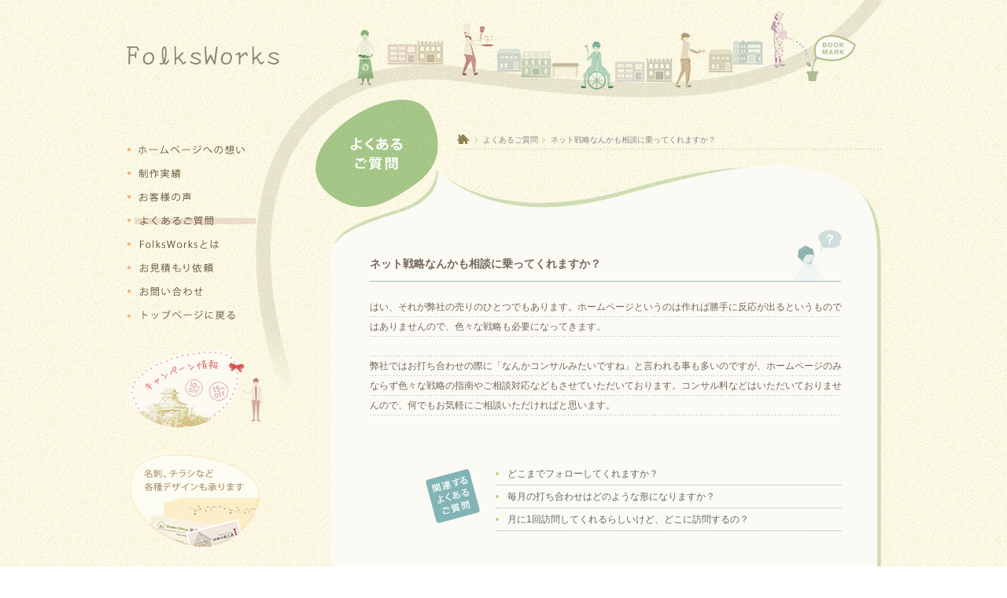

--- FILE ---
content_type: text/html
request_url: https://www.folksworks.com/faq/054.htm
body_size: 3953
content:
<!DOCTYPE HTML PUBLIC "-//W3C//DTD HTML 4.01 Transitional//EN">
<html lang="ja">
<head>
    <META http-equiv="Content-Type" content="text/html; charset=Shift_JIS">
    <META http-equiv="Content-Script-Type" content="text/javascript">
    <META http-equiv="Content-Style-Type" content="text/css">

    <meta name="viewport" content="width=device-width">
    <meta name="format-detection" content="telephone=no">
    <meta name="SKYPE_TOOLBAR" content="SKYPE_TOOLBAR_PARSER_COMPATIBLE" />

    <META name="description" content="ネット戦略だけでなく、ホームページを絡めたクロスメディア戦略なども全てアドバイスさせていただいております。1社1社ときちんと向き合って親身に手厚くネット集客をサポート！犬山市近辺のホームページ作成と運営管理はサポートの評判が高いFolksWorks（フォルクスワークス）にお任せください。愛知・岐阜を重点的に訪問サポートしていますが、もちろん全国対応しています。どこのホームページ作成会社をパートナーにするかであなたの会社の未来が決まりますよ！">
    <META name="keywords" content="ネット,戦略,相談,対応,サポート,犬山,ホームページ,作成,制作,実績,愛知,春日井,小牧,岐阜,可児,美濃加茂シニア,起業,スタートアップ">

    <link rel="stylesheet" HREF="../css/common.css" TYPE="text/css">
    <link rel="stylesheet" href="../css/pc.css" type="text/css" media="only screen and (min-width: 481px)">
    <link rel="stylesheet" href="../css/mobile.css" type="text/css" media="only screen and (max-width: 480px)">
    <link rel="stylesheet" href="../css/print.css" type="text/css" media="print" />
    <script src="https://ajax.googleapis.com/ajax/libs/jquery/1.9.1/jquery.min.js?ver=3.8.1" type="text/javascript"></script>
    <script language="JavaScript" SRC="../js/js.js"></SCRIPT>

    <meta name="apple-mobile-web-app-title" content="FOLKS WORKS">
    <link rel="apple-touch-icon" href="https://www.folksworks.com/apple-touch-icon.png">
    <link rel="icon" href="https://www.folksworks.com/favicon.png">
    <link rel="shortcut icon" href="https://www.folksworks.com/favicon.png">

    <!--[if lt IE 9]>
    <script src="http://css3-mediaqueries-js.googlecode.com/svn/trunk/css3-mediaqueries.js"></script>
    <![endif]-->


   	<script type="text/javascript">
		window.onresize = function(){
		MobileImgChange( "Title", "image/t-index.jpg", "image/m-t-index.jpg" );
		}
	</script>
    
    
    <title>ネット戦略なんかも相談に乗ってくれますか？：愛知と岐阜のホームページ作成は手厚いサポートのフォルクスワークス</title>

<!-- Google tag (gtag.js) -->
<script async src="https://www.googletagmanager.com/gtag/js?id=G-VQL7FVNRN3"></script>
<script>
  window.dataLayer = window.dataLayer || [];
  function gtag(){dataLayer.push(arguments);}
  gtag('js', new Date());

  gtag('config', 'G-VQL7FVNRN3');
</script>

</head>

<body onLoad="MM_preloadImages('../image/work2.jpg','../image/result2.jpg','../image/user2.jpg','../image/company2.jpg','../image/faq2.jpg','../image/info2.jpg','../image/home2.jpg','../image/ft-info2.jpg')" padding="0">
<div id="wrapper">
    <div id="header">
        <div class="inner">
		  <div id="logo-box"><a href="https://www.folksworks.com"><img src="../image/logo.jpg" alt="売れるホームページ作成「FOLKSWORKS」" width="240" height="125" border="0"></a></div>
		  <div id="hd-box"></div>
		  <div id="favorite"><script type="text/javascript">addBookmark();</script></div>
        </div>
    </div>





<!-- モバイル用ハンバーガーボタン -->

	<div class="hamburger">
	  <span></span>
	  <span></span>
	  <span></span>
	</div>

	<div class="hamburger">
	  <span></span>
	  <span></span>
	  <span></span>
	</div>

	<nav class="globalMenuSp">
	  <ul class="nav-list">
	  <div class="nav-title">
	    <div id="logo"><a href="https://www.folksworks.com/"><img src="../image/h-logo.png" alt="FOLKSWORKS" width="200" height="40" border="0"></a></div>
	  </div>
	    <li class="nav-item"><a href="../index.htm">トップページ</a></li>
	    <li class="nav-item"><a href="../work/index.htm">ホームページへの想い</a></li>
	    <li class="nav-item"><a href="../result/index.htm">制作実績</a></li>
	    <li class="nav-item"><a href="../user/index.htm">お客様の声</a></li>
	    <li class="nav-item"><a href="../faq/index.htm">よくあるご質問</a></li>
	    <li class="nav-item"><a href="../company/index.htm">FOLKSWORKSとは</a></li>
	    <li class="nav-item"><a href="../campaign/index.htm">キャンペーン</a></li>
	    <li class="nav-item"><a href="../design/index.htm">各種デザイン</a></li>
	    <div class="nav-item-btn"><a href="../planning/index.htm"><img src="../image/h-order.jpg" alt="お見積もり" width="150" height="50" border="0"><a href="../info/index.htm"><img src="../image/h-mail.jpg" alt="メールでのお問い合わせ" width="150" height="50" border="0"></a><a href="../info/line.htm"><img src="../image/h-line.jpg" alt="LINEでのお問い合わせ" width="150" height="50" border="0"></a></div>
	  </ul>
	</nav>

<!-- ここまで -->


    <div id="contents">
      <div class="inner">
        
          
          
          <div id="right-box">
              <div id="title-box"><h1><a href="index.htm"><img src="image/t-index.jpg" alt="よくあるご質問" width="180" height="200" border="0" id="Title"></a></h1></div>


   	<script type="text/javascript">
		MobileImgChange( "Title", "image/t-index.jpg", "image/m-t-index.jpg" );
	</script>

                <div id="dir-box-faq1">
                  <div id="dirlist">
                    <ol><li id="dirlist"><a href="../index.htm"><img src="../image/dir-home.jpg" width="18" height="12" border="0" alt="トップページ"></a></li>
                    <li id="dirlist"><a href="index.htm">よくあるご質問</a></li>
                    <li id="dirlist">ネット戦略なんかも相談に乗ってくれますか？</li>
                    </ol>
                  </div>
                </div>
              
            <div id="main-frame">

              <div class="main-lr">
                <div id="main-box">

	                <div id="question">ネット戦略なんかも相談に乗ってくれますか？</div>
   			<div id="answer">はい、それが弊社の売りのひとつでもあります。ホームページというのは作れば勝手に反応が出るというものではありませんので、色々な戦略も必要になってきます。<br><br>弊社ではお打ち合わせの際に「なんかコンサルみたいですね」と言われる事も多いのですが、ホームページのみならず色々な戦略の指南やご相談対応などもさせていただいております。コンサル料などはいただいておりませんので、何でもお気軽にご相談いただければと思います。</div>

			<div id="relation"><img src="image/relation.jpg" alt="関連するよくあるご質問" width="70" height="70" border="0">
			  <div class="relation-list">
				<ul>
				  <li><a href="041.htm">どこまでフォローしてくれますか？</a></li>
				  <li><a href="040.htm">毎月の打ち合わせはどのような形になりますか？</a></li>
				  <li><a href="042.htm">月に1回訪問してくれるらしいけど、どこに訪問するの？</a></li>
				</ul>
			  </div>
			</div>
			<div id="to-back"><a href="index.htm">>>よくあるご質問一覧に戻る</a></div>

		</div>
              </div>

              <div id="main-dn"></div>
                             
            </div>
          </div>



          <div id="left-box">
	    <div id="sidemenu">
		<ul>
		<li><a href="../work/index.htm" onMouseOver="MM_swapImage('Concept','','../image/work2.jpg',1)" onMouseOut="MM_swapImgRestore()"><img src="../image/work1.jpg" alt="ホームページへの想い" name="Concept" width="200" height="30" border="0" id="Concept"></a></li>
                <li><a href="../result/index.htm" onMouseOver="MM_swapImage('Result','','../image/result2.jpg',1)" onMouseOut="MM_swapImgRestore()"><img src="../image/result1.jpg" alt="ホームページの制作実績" name="Result" width="200" height="30" border="0" id="Result"></a></li>
                <li><a href="../user/index.htm" onMouseOver="MM_swapImage('User','','../image/user2.jpg',1)" onMouseOut="MM_swapImgRestore()"><img src="../image/user1.jpg" alt="お客様の声" name="User" width="200" height="30" border="0" id="User"></a></li>
                <li><a href="../faq/index.htm" onMouseOver="MM_swapImage('Faq','','../image/faq2.jpg',1)" onMouseOut="MM_swapImgRestore()"><img src="../image/faq3.jpg" alt="よくあるご質問" name="Faq" width="200" height="30" border="0" id="Faq"></a></li>
                <li><a href="../company/index.htm" onMouseOver="MM_swapImage('Company','','../image/company2.jpg',1)" onMouseOut="MM_swapImgRestore()"><img src="../image/company1.jpg" alt="FolksWorksとは" name="Company" width="200" height="30" border="0" id="Company"></a></li>
                <li><a href="../planning/index.htm" onMouseOver="MM_swapImage('Planning','','../image/planning2.jpg',1)" onMouseOut="MM_swapImgRestore()"><img src="../image/planning1.jpg" alt="お見積もり依頼" name="Planning" width="200" height="30" border="0" id="Planning"></a></li>
                <li><a href="../info/index.htm" onMouseOver="MM_swapImage('Info','','../image/info2.jpg',1)" onMouseOut="MM_swapImgRestore()"><img src="../image/info1.jpg" alt="お問い合わせ" name="Info" width="200" height="30" border="0" id="Info"></a></li>
                <li><a href="../index.htm" onMouseOver="MM_swapImage('Home','','../image/home2.jpg',1)" onMouseOut="MM_swapImgRestore()"><img src="../image/home1.jpg" alt="トップページに戻る" name="Home" width="200" height="30" border="0" id="Home"></a></li>
                <li><a href="../campaign/index.htm"><img src="../image/l-bn1.jpg" alt="キャンペーン情報" width="200" height="130" border="0"></a></li>
                <li class="box1"><a href="../design/index.htm"><img src="../image/l-bn2.jpg" alt="チラシ、名刺のデザインをも承ります" width="200" height="130" border="0"></a></li>
                <li class="box1"><a href="../consult/index.htm"><img src="../image/l-consult.jpg" alt="ホームページ活用無料相談会" width="200" height="50" border="0"></a></li>
                <li class="box1"><a href="http://b.folksworks.com/" target="_blank" rel="noopener"><img src="../image/l-blog1.jpg" alt="高橋征宏公式ブログ" width="200" height="66" border="0"></a></li>
              </ul>
            </div>
        <!--PC用メニューここまで-->            


		<!-- モバイル用メニュー -->
		<div id="menu-mobile">
		<div id="menu-mobile-contents">
<a href="../work/index.htm"><img src="../image/m-work.jpg" alt="ホームページへの想い" width="160" height="40" border="0"></a><a href="../result/index.htm"><img src="../image/m-result.jpg" alt="ホームページの制作実績" width="160" height="40" border="0"></a><a href="../user/index.htm"><img src="../image/m-user.jpg" alt="お客様の声" width="160" height="40" border="0"></a><a href="../faq/index.htm"><img src="../image/m-faq.jpg" alt="よくあるご質問" width="160" height="40" border="0"></a><a href="../company/index.htm"><img src="../image/m-company.jpg" alt="FolksWorksとは" width="160" height="40" border="0"></a><a href="../info/index.htm"><img src="../image/m-info.jpg" alt="お問い合わせ"  width="160" height="40" border="0"></a>

<div id="menu-mobile-planning"><a href="../planning/index.htm"><img src="../image/m-planning.jpg" alt="見積もり依頼" width="480" height="40" border="0"></a></div><div id="menu-mobile-home"><a href="../index.htm"><img src="../image/m-home.jpg" alt="トップページに戻る" width="480" height="40" border="0"></a></div>
<div id="menu-mobile-campaign"><a href="../campaign/index.htm"><img src="../image/m-campaign.jpg" alt="キャンペーン情報" width="480" height="80" border="0"></a></div>
<div id="menu-mobile-design"><a href="../design/index.htm"><img src="../image/m-design.jpg" alt="チラシ、名刺のデザインをも承ります" width="480" height="80" border="0"></a></div>
<div id="menu-mobile-consult"><a href="../consult/index.htm"><img src="../image/m-consult.jpg" alt="ホームページ活用無料相談会" width="480" height="40" border="0"></a></div>
<div id="menu-mobile-member"><a href="../member/index.htm"><img src="../image/m-member.jpg" alt="メンバーログイン" width="480" height="40" border="0"></a></div>
<div id="menu-mobile-blog"><a href="http://b.folksworks.com/" target="_blank" rel="noopener"><img src="../image/m-blog.jpg" alt="高橋征宏公式ブログ" width="480" height="40" border="0"></a></div>
		</div>
		
		</div><!-- menu-mobile -->
		<!-- モバイル用メニュー ここまで-->



          </div>


        </div>
    </div>


    <div id="footer-info">
      <div class="inner"><a href="../info/index.htm"><img src="../image/ft-info1.jpg" alt="お問い合わせはこちら" width="240" height="70" border="0" id="Ftinfo" onMouseOver="MM_swapImage('Ftinfo','','../image/ft-info2.jpg',1)" onMouseOut="MM_swapImgRestore()"></a></div>
    </div>

    <div id="footer">
      <div class="inner">
      
        <div id="footer-lbox">
          <div id="history"><a href="../history/index.htm"><img src="../image/history.jpg" alt="更新履歴" width="60" height="110" border="0"></a></div>
          <div id="sitemap"><a href="../sitemap/index.htm"><img src="../image/sitemap.jpg" alt="サイトマップ" width="70" height="110" border="0"></a></div>
          <div id="sitemap"><img src="../image/sitemap-r.jpg" width="50" height="110" border="0"></div>
        </div>
        
        <div id="footer-rbox">
          <div id="footer-comment"><img src="../image/ft-folksworks.gif" width="200" height="12" alt="FOLKSWORKS（フォルクスワークス）"><br><span class="footer-tel"><a href="tel:0568559962">0568-55-9962</a></span><br><a href="mailto:&#105;&#x6e;&#102;&#x6F;&#x40;&#102;&#x6F;&#108;&#x6B;&#115;&#x77;&#x6F;&#x72;&#107;&#x73;&#x2E;&#99;&#x6F;&#x6D;">&#105;&#x6e;&#102;&#x6F;&#x40;&#102;&#x6F;&#108;&#x6B;&#115;&#x77;&#x6F;&#x72;&#107;&#x73;&#x2E;&#99;&#x6F;&#x6D;</a><br>愛知県犬山市富岡株池126-1-10C</div>
        </div>
        
        <div id="copyright">
          <span class="copy">&copy;</span> Copyright by folksworks 2004-<script type="text/javascript">thisYear();</script> All rights reserved.
        </div>
          
      </div><!-- inner -->
    </div><!-- footer -->
	
</div>



<script async src="https://www.googletagmanager.com/gtag/js?id=UA-892626-1"></script>
<script>
  window.dataLayer = window.dataLayer || [];
  function gtag(){dataLayer.push(arguments);}
  gtag('js', new Date());

  gtag('config', 'UA-892626-1');
</script>



<div id="foot-info-mobile">
 <div id="info">
  <div id="follow-box-inner"> 
  <div id="follow-box-inner2">
      <div id="follow1-box"><a href="../index.htm" id="follow1">&nbsp;</a></div>
      <div id="follow2-box"><a href="tel:0568559962" id="follow2">&nbsp;</a></div>
      <div id="follow3-box"><a href="../info/index.htm" id="follow3">&nbsp;</a></div>
      <div id="follow4-box"><a href="../info/line.htm" id="follow4">&nbsp;</a></div>
  </div>
  </div>
 </div>
</div>


<!-- トップに戻るDIV -->
<div id="pageTop"><a href="#"><i class="fa fa-chevron-up"><img src="../image/pagetop.png" width="60" height="100" alt="ページトップボタン"></a></i></a></div>



</body>
</html>




--- FILE ---
content_type: text/css
request_url: https://www.folksworks.com/css/common.css
body_size: 585
content:
/* リセットCSS */
body,div,dl,dt,dd,ul,ol,li,h1,h2,h3,h4,h5,h6,pre,form,fieldset,input,textarea,p,blockquote,th,td { 
	margin: 0;
	padding: 0;
	-webkit-text-size-adjust: 100%;
}
table {
	border-collapse: collapse;
	border-spacing: 0;
}
fieldset,img { 
	border: 0;
}
address,caption,cite,code,dfn,em,strong,th,var {
	font-style: normal;
	font-weight: normal;
}
ol,ul {
	list-style: none;
}
caption,th {
	text-align: left;
}
h1,h2,h3,h4,h5,h6 {
	font-size: 100%;
	font-weight: normal;
}
q:before,q:after {
	content: '';
}
abbr,acronym {
	border: 0;
}

/* iOS safari対策 */
input[type="submit"] {
    -webkit-appearance: none;
}

/* 幅制御 */
.w05 {width: 5px;}
.w10 {width: 10px;}
.w15 {width: 15px;}
.w20 {width: 20px;}
.w25 {width: 25px;}
.w30 {width: 30px;}


/* 高さ制御 */
.h01 {height: 1px;}
.h02 {height: 2px;}
.h03 {height: 3px;}
.h05 {height: 5px;}
.h10 {height: 10px;}
.h15 {height: 15px;}
.h20 {height: 20px;}
.h25 {height: 25px;}
.h30 {height: 30px;}
.h35 {height: 35px;}
.h40 {height: 40px;}
.h45 {height: 45px;}
.h50 {height: 50px;}
.h60 {height: 60px;}
.h70 {height: 70px;}
.h80 {height: 80px;}
.h90 {height: 90px;}
.h100{height: 100px;}


/* 位置制御 */
.center        {text-align: center;}
.center-top    {text-align: center; vertical-align: top;}
.center-middle {text-align: center; vertical-align: middle;}
.center-bottom {text-align: center; vertical-align: bottom;}

.right        {text-align: right;}
.right-top    {text-align: right; vertical-align: top;}
.right-middle {text-align: right; vertical-align: middle;}
.right-bottom {text-align: right; vertical-align: bottom;}

.left        {text-align: left;}
.left-top    {text-align: left; vertical-align: top;}
.left-middle {text-align: left;	vertical-align: middle;}
.left-bottom {text-align: left;	vertical-align: bottom;}

.top    {vertical-align: top;}
.bottom {vertical-align: bottom;}


/* 文字装飾 */
.bold {font-weight: bold;}
.bold-red {font-weight: bold; color: #FF0000;}
.caution-mark {padding-right: 5px; vertical-align: top;}
.text-strike {text-decoration: line-through;}
.text-underline {border-bottom:solid 1px #CCCCCC;}
.text-underline-red {border-bottom:solid 2px #FF7777;}




--- FILE ---
content_type: text/css
request_url: https://www.folksworks.com/css/pc.css
body_size: 7848
content:
/* 全体 */
body{
	margin: 0px;
	padding: 0px;
	font-family: "ＭＳ Ｐゴシック", "Osaka", Verdana, Roboto, "Droid Sans", "游ゴシック体", "Yu Gothic", YuGothic, "メイリオ", Meiryo, "ヒラギノ角ゴ Pro", "HiraginoKaku Kaku Gothic Pro", sans-serif;
	font-size:12px;
	color:#74685A;
	background-image:url("../image/body-bk.jpg");
	background-repeat: repeat;
	line-height:20px;
}

#wrapper{
	width: 100%;
	min-width: 960px;
}
h1{
	width:180px;
	margin: 0;
	padding: 0;
}
h1 img{
	display: block;
}

#to-back{
	padding-top:50px;
	text-align:right;
	clear:both;
}
#to-back a{
	font-size:12px;
	color:#6494AA;
	text-decoration:none;
}
#to-back a:hover{
	color:#6494AA;
	text-decoration:underline;
}
.to-next{
	text-align:right;
	clear:both;
}
.to-next a{
	color:#6494AA;
	text-decoration:none;
}
.to-next a:visited{
	color:#6494AA;
	text-decoration:none;
}
.to-next a:hover{
	color:#6494AA;
	text-decoration:underline;
}
.to-next a:active{
	color:#6494AA;
	text-decoration:underline;
}


/* 幅全画面部分 縦4BOX */
#header {
	width: 100%;
	height: 125px;
}
#contents-top {
	width: 100%;
	overflow:hidden;
}
#contents {
	width: 100%;
	overflow:hidden;
}
#footer-info {
	width: 100%;
	height: 70px;
}
#footer {
	width: 100%;
	clear: both;
	background-image: url("../image/ft-lr.jpg");
	background-repeat: repeat-x;
	background-position: left top;
}



/* 幅960px部分 縦4BOX */
#header .inner{
	width: 960px;
	height: 125px;
	margin: 0 auto;
}
#contents-top .inner{
	width: 960px;
	margin: 0 auto;
	display:table;
}
#contents .inner{
	width: 960px;
	margin: 0 auto;
	display:table;
}
#footer-info .inner{
	width: 960px;
	height: 70px;
	margin: 0 auto;
	padding-top:30px;
}
#footer-info .inner img{
	float:right;
}

#footer .inner{
	width: 960px;
	margin: 0 auto;
}



/* ヘッダー */
#logo-box{
	float: left;
	width:240px;
}
#logo-box img{
	display: block;
}
#hd-box{
	width:580px;
	height:125px;
	float:left;
	background-image: url("../image/hd-bk.jpg");
	background-position: left top;
}
#favorite{
	width:140px;
	float:right;
}

/* パンくず */
#dir-box{
	margin: 0;
	float: right;
	width:540px;
	height: 200px;
	display: block;
	overflow:hidden;
	background-image: url("../image/dir-bk.jpg");
	background-repeat: no-repeat;
	background-position: left top;
}
#dir-box-basic{
	margin: 0;
	float: right;
	width:540px;
	height: 200px;
	display: block;
	overflow:hidden;
	background-image: url("../image/dir-bk-basic.jpg");
	background-repeat: no-repeat;
	background-position: left top;
}
#dirlist{
	width:540px;
	height: 25px;
	line-height:25px;
	display: block;
	background-image: url("../image/dir-line.jpg");
	background-repeat: repeat-x;
	margin-top:40px;
}
#dirlist img{
	vertical-align:bottom;
	padding-bottom:7px;
}
#dirlist ol{
	width:540px;
	list-style: none;
	margin: 0;
	padding: 0;
	font-size: 10px;
	color: #888888;
}
#dirlist li{
	list-style: none;
	display: inline;
	margin: 0;
	padding: 0;
	margin-left: 0 auto;
}
#dirlist li a{
	background: url("../image/dir-navi.jpg") no-repeat 100% 50%;
	padding-right: 13px;
	color: #888888;
	text-decoration: none;
}
#dirlist li a:hover{
	background: url("../image/dir-navi.jpg") no-repeat 100% 50%;
	padding-right: 13px;
	color: #888888;
	text-decoration: underline;
}



/* サイドメニュー + メイン部分 */
#left-box{
	width: 240px;
	float:left;
	display:table-cell;
	background-image: url(../image/menu-bk.jpg);
	background-repeat: no-repeat;
	background-position: left top;
	padding-top:50px;
}
#right-box{
	width: 720px;
	float:right;
	display:table-cell;
}

/* PC用メニュー */
#sidemenu{
	float: left;
	width: 200px;
	margin:0;
	padding:0;
}
#sidemenu ul{
	width: 200px;
	margin:0;
	padding:0;
}
#sidemenu ul li{
	margin:0;
	padding:0;
	list-style-type: none;
}
#sidemenu ul li img{
	vertical-align: bottom;
}

#sidemenu ul li.box1{
	margin-top:30px;
}
#sidemenu ul li.box2{
	margin-top:15px;
}
#sidemenu ul li.top-box1{
	margin-top:30px;
}
#sidemenu ul li.top-box2{
	margin-top:5px;
	padding-left:15px;
}



/* 大枠（モバイル用メニュー） */
#menu-mobile{
	display:none;
	width:100%;
	text-align:center;
	margin:30px 0 30px 0;
}
#menu-mobile-contents{
	width:100%;
	text-align:center;
}
#menu-mobile-contents img{
	display:inline;
	vertical-align:bottom;
	width:33.3%;
	margin:0;
}
#menu-mobile-planning{
	width:100%;
	margin:10px 0 10px 0;
}
#menu-mobile-planning img{
	width:100%;
}
#menu-mobile-home{
	width:100%;
}
#menu-mobile-home img{
	width:100%;
}

#menu-mobile-campaign{
	width:100%;
	margin:40px 0 10px 0;
}
#menu-mobile-campaign img{
	width:100%;
}
#menu-mobile-design{
	width:100%;
	margin:10px 0 10px 0;
}
#menu-mobile-design img{
	width:100%;
}
#menu-mobile-member{
	width:100%;
	margin:30px 0 10px 0;
}
#menu-mobile-member img{
	width:100%;
}
#menu-mobile-blog{
	width:100%;
	margin:30px 0 50px 0;
}
#menu-mobile-blog img{
	width:100%;
}
#menu-mobile-consult{
	width:100%;
	margin:30px 0 50px 0;
}
#menu-mobile-consult img{
	width:100%;
}


#main-frame{
	width: 720px;
}
.main-lr{
	width: 720px;
	padding-left:70px;
	padding-right:50px;
	margin-left:auto;
	background-image: url(../image/main-lr.jpg);
	background-repeat: repeat-y;
	background-position: left top;
}
#main-dn{
	width: 720px;
	height: 40px;
	background-image: url(../image/main-dn.jpg);
	background-repeat: repeat-y;
	background-position: left top;
}
#main-box{
	width: 600px;
	padding-top:50px;
}
#main-box2{
	width: 600px;
	padding-top:10px;
	
}
#title-box{
	margin: 0;
	float: left;
	width:180px;
	display: block;
}



/* フッター */
#footer-lbox{
	float: left;
	width:180px;
}
#footer-rbox{
	float: right;
	width:270px;
	height:120px;
	background-image: url("../image/ft-bk.jpg");
	background-repeat: no-repeat;
	background-position: right top;
}
#footer-comment{
	color:#A28C7B;
	line-height:18px;
	padding-top:26px;
	text-align:center;
	letter-spacing: 0.1em;
}
#footer-comment a{
	color:#A28C7B;
	text-decoration:none;
}
#footer-comment a:visited{
	color:#A28C7B;
	text-decoration:none;
}
#footer-comment a:active{
	color:#A28C7B;
	text-decoration:underline;
}
#footer-comment a:hover{
	color:#A28C7B;
	text-decoration:underline;
}
#footer-comment img{
	padding-bottom:7px;
}
#footer-comment .footer-tel{
	color:#A28C7B;
	font-size:14px;
	font-weight:bold;
}
#footer-comment .footer-tel a, .footer-tel a:visited, .footer-tel a:hover, .footer-tel a:active{
	text-decoration:none;
}
#history{
	float:left;
}
#sitemap{
	float:left;
}
#sitemap-right{
	float:right;
}
#copyright{
	width:960px;
	font-size: 11px;
	color: #A2978A;
	text-align: right;
	padding-top: 20px;
	padding-bottom: 20px;
	clear:both;
}
.copy{
	font-size: 12px;
	color: #A2978A;
}



/* 以下フッタースクリプト */
#foot-info-mobile{
	display: none;
}

/* 右下のトップへ戻る用CSS */
#pageTop {
	position: fixed;
	bottom: 0;
	right: 20px;
}
#pageTop i {
	padding-top: 6px;
	text-align:center;
}
#pageTop i img{
	display:inline;
}
#pageTop a {
	display: block;
	z-index: 999;
	padding: 10px 0 10px 0;
	width: 60px;
	height: 100px;
}
#pageTop a:hover {
	text-decoration: none;
	opacity: 0.7;
}
/*　ハンバーガーボタン　*/
.hamburger {
	display : none;
}
nav.globalMenuSp {
	display : none;
}



/* フォーム */
.form-boxsize-100 { width:330px; }
.form-boxsize-90 { width:285px; }
.form-boxsize-80 { width:260px; }
.form-boxsize-70 { width:230px; }
.form-boxsize-60 { width:200px; }
.form-boxsize-50 { width:165px; }
.form-boxsize-40 { width:130px; }
.form-boxsize-30 { width:100px; }
.form-boxsize-20 { width:70px; }
.form-boxsize-10 { width:50px; }
.form-opinion-height { height:200px; }



/* トップ */
#top-logo-box{
	float: left;
	width:240px;
}
#top-logo-box img{
	display: block;
}
#top-hd-box{
	width:720px;
	height:125px;
	float:left;
	background-image: url("../image/top-hd-bk.jpg");
	background-position: left top;
}
#top-ct-box{
	font-size:13px;
	width:720px;
	height:540px;
	text-align:center;
	overflow:hidden;
	background-image: url("../image/top-ct-bk.jpg");
	background-repeat: no-repeat;
	position: relative;
}
#top-ct-text1 {
	position: absolute;
	top: 0px;
	left: 10px;
	right: 10px;
	bottom: 40px;
	margin: auto;
	width: 420px;
	height: 150px;
}
#top-ct-text2 {
	position: absolute;
	top: 150px;
	left: 10px;
	right: 10px;
	bottom: 40px;
	margin: auto;
	width: 400px;
	height: 150px;
}
#top-ct-text3 {
	position: absolute;
	top: 260px;
	left: 10px;
	right: 10px;
	bottom: 40px;
	margin: auto;
	width: 380px;
	height: 150px;
}
#top-ct-text4 {
	position: absolute;
	top: 400px;
	left: 10px;
	right: 10px;
	bottom: 38px;
	margin: auto;
	width: 380px;
	height: 150px;
}
#top-left-box{
	width: 240px;
	float:left;
	display:table-cell;
	background-position: left top;
	padding-top:50px;
}
#top-footer-lbox{
	float: left;
	width:500px;
}
#top-footer-lbox img{
	float:right;
}
#top-footer-rbox{
	float: right;
	width:270px;
	height:120px;
	background-image: url("../image/ft-bk.jpg");
	background-repeat: no-repeat;
	background-position: right top;
}
#top-news-title {
	width:90px;
	float:left;
	padding-top:20px;
	padding-right:10px;
}
#top-news-box {
	width:400px;
	float:right;
	padding-top:24px;
}
#top-news-contents {
	color:#837769;
	width: 400px;
	line-height:20px;
	background-image: url("../image/ft-line1.jpg");
	background-repeat: repeat-y;
	background-position: left top;
	overflow:hidden;
	padding-left:10px;
}
#top-news-contents a{
	color:#D38E0E;
	text-decoration:none;
}
#top-news-contents a:visited{
	color:#D38E0E;
	text-decoration:none;
}
#top-news-contents a:active{
	color:#D38E0E;
	text-decoration:underline;
}
#top-news-contents a:hover{
	color:#D38E0E;
	text-decoration:underline;
}



/* トップモバイル */
#top-mct-box{
	display:none;
}



/* CGI系 */
#cgi-base{
	width: 960px;
}
#cgi-hd-box{
	width:580px;
	height:125px;
	float:left;
	background-image: url("../image/hd-bk.jpg");
	background-position: left top;
}
.cgi-main-lr{
	width: 960px;
	background-image: url(../image/cgi-main-lr.png);
	background-repeat: repeat-y;
	background-position: left top;
	margin-left:auto;
	margin-right:auto;
}
.cgi-text{
	width: 660px;
	margin-left:auto;
	margin-right:auto;
	font-size: 14px;
	line-height:24px;
}
#cgi-title-box{
	margin: 0;
	float: left;
	width:240px;
	display: block;
}
#cgi-dir-box{
	padding-left:20px;
	margin: 0;
	float: right;
	width:700px;
	height: 200px;
	display: block;
	overflow:hidden;
	background-image: url("../image/cgi-dir-bk.jpg");
	background-repeat: no-repeat;
	background-position: left top;
}
#cgi-footer {
	width: 820px;
	clear: both;
	margin-left:auto;
	margin-right:auto;
}
#cgi-footer .inner{
	width: 820px;
}
#cgi-copyright{
	font-size: 11px;
	color: #A2978A;
	text-align: right;
	padding-top: 30px;
}
#cgi-form-table {
	width:100%;
	text-align:center;
	padding-top:10px;
	padding-bottom:20px;
}
.cgi-form-row{
	width:100%;
	display:flex;
}
.cgi-form-title{
        font-weight: bold;
        background-color: #DAF0F5;
        border:1px solid #FFFFFF;
	padding:10px;
	width: 35%;
        text-align: left;
}
.cgi-form-main{
	background-color: #E8F5F9;
        border:1px solid #FFFFFF;
	padding:10px;
        width: 65%;
        text-align: left;
}
.cgi-form-table-button{
	display:inline-block;
	width: 100%;
	text-align:center;
	margin-left:auto;
	margin-right:auto;
}



/* 売れるホームページとは */
.work-base{
	width: 600px;
	clear:both;
	background-image:url("../work/image/line1.jpg");
	background-repeat: repeat;
	line-height:26px;
	overflow:hidden;
}
.work-text{
	width: 580px;
}
.work-box{
	width:600px;
	height:220px;
	background: url("../work/image/infobox.jpg") no-repeat;
	text-align:center;
	overflow:hidden;
	margin-top:30px;
	position: relative;
}
.work-box img{
	text-align:center;
	padding-top:15px;
}
#work-infobox{
	position: absolute;
	top: 0px;
	left: 10px;
	right: 10px;
	bottom: 10px;
	margin: auto;
	width: 390px;
	height: 120px;
}
.work-photo-l{
	float:left;
	padding-right:10px;
}
#work-up{
	width: 600px;
	height: 70px;
	background: url("../work/image/st10-up.jpg") no-repeat;
	text-align:center;
}
#work-up img{
	margin-top:30px;
	display:inline;
}
#work-lr{
	width: 600px;
	padding-top:5px;
	padding-bottom:15px;
	padding-left:30px;
	padding-right:30px;
	background-image: url(../work/image/st10-lr.jpg);
	background-repeat: repeat-y;
	background-position: left top;
}
#work-list{
	width: 540px;
	line-height:26px;
	background-image: url(../work/image/line2.jpg);
	background-repeat: repeat;
	background-position: left top;
}
#work-dn{
	width: 600px;
	height: 10px;
	background: url("../work/image/st10-dn.jpg") no-repeat;
	margin-bottom: 20px;
}
#dir-box-work-p1{
	margin: 0;
	float: right;
	width:540px;
	height: 200px;
	display: block;
	overflow:hidden;
	background-image: url("../work/image/dir-bk-work01.jpg");
	background-repeat: no-repeat;
	background-position: left top;
}
#work-page{
	width:220px;
	padding-top:45px;
	margin-right:0;
	margin-left:auto;
}
#work-page img{
	display:block;
	float:left;
	display:block;
}
.work-partition{
	width: 600px;
	height: 100px;
	background-image: url("../work/image/partition.jpg");
	background-repeat: no-repeat;
	background-position: left top;
	margin-top:20px;
	margin-bottom:50px;
}
.work-next{
	width: 600px;
	text-align: right;
}


/* よくあるご質問 */
#dir-box-faq1{
	margin: 0;
	float: right;
	width:540px;
	height: 200px;
	display: block;
	overflow:hidden;
	background-image: url("../image/dir-bk-faq1.jpg");
	background-repeat: no-repeat;
	background-position: left top;
}
.faq-next {
	text-align: right;
	display: inline;
	float: right;
}
#category{
	padding-bottom: 30px;
}
#category h2{
	font-size: 14px;
	font-weight: bold;
}
#category a{
    /*まだ設定前*/
}
#category a:visited{
    /*まだ設定前*/
}
#category a:active{
    /*まだ設定前*/
}
#category a:hover{
    /*まだ設定前*/
}
.category-base{
	margin-top:10px;
	margin-bottom:20px;
	line-height:27px;
	display: block;
	overflow:hidden;
}
.category-base a{
	color:#5B492F;
	text-decoration:none;
}
.category-base a:visited{
	color:#5B492F;
	text-decoration:none;
}
.category-base a:active{
	color:#5B492F;
	text-decoration:underline;
}
.category-base a:hover{
	color:#5B492F;
	text-decoration:underline;
}
.category-base ul{
	width:100%;
}
.category-base li{
	width:100%;
	padding-left:15px;
	background-image: url("../faq/image/list-line.jpg");
}

#question {
	background: url("../faq/image/faq-detail-up.jpg") no-repeat;
	width:600px;
	height:33px;
	font-size: 14px;
	font-weight: bold;
	padding-top:0px;
	display: block;
	overflow:hidden;
}
#answer{
	background: url("../faq/image/line1.jpg") repeat;
	width:600px;
	line-height: 25px;
	clear:both;
	margin-top:20px;
}
#answer p{
	width:600px;
	font-size: 12px;
	line-height: 25px;
	margin:0px auto;
}
#answer a{
	color:#517D93;
	text-decoration:none;
}
#answer a:visited{
	color:#517D93;
	text-decoration:none;
}
#answer a:active{
	color:#517D93;
	text-decoration:underline;
}
#answer a:hover{
	color:#517D93;
	text-decoration:underline;
}
#answer img{
	display: block;
}
#faq-map{
	margin-top: 20px;
	display: block;
	padding: 10px;
	border:solid 1px #CCCCCC;
}

#relation{
	width:530px;
	margin-top:60px;
	padding-left:70px;
}
#relation img{
	float:left;
	margin-top:7px;
	padding-right:20px;
	display:inline;
	overflow:hidden;
}
.relation-list{
	line-height:24px;
	padding-left:20px;
	margin-left:20px;
}
.relation-list ul{
	margin-left:30px;
	padding-left:20px;
	list-style-type:none;
}
.relation-list li{
	padding-left:15px;
	list-style-type:none;
	background-image:url("../faq/image/mark1.gif");
	background-repeat: no-repeat;
	background-position:left 5px;
	border-bottom:dotted 1px #93B5B6;
	line-height:28px;
}
.relation-list li a{
	color: #666666;
	text-decoration: none;
}
.relation-list li a:hover{
	color: #666666;
	text-decoration: underline;
}

/* 会社案内 */
#company-base{
	width: 580px;
	line-height:24px;
}
#company-box1 {
	width:600px;
	height:200px;
	background: url("../company/image/company-box1.jpg") no-repeat;
	margin-bottom:35px;
	overflow:hidden;
	position: relative;
	clear:both;
}
#company-box1-title {
	width:600px;
	height:20px;
	padding-top:25px;
	position: absolute;
	text-align:center;
	clear:both;
}
#company-box1-title img{
	display:inline;
}
#company-box1-text {
	position: absolute;
	top: 0px;
	left: 10px;
	right: 10px;
	bottom: 10px;
	margin: auto;
	width: 440px;
	height: 77px;
	line-height:22px;
}
#company-st1-box1{
	padding-bottom:20px;
	clear:both;
}
#company-st1-box1 img{
	padding-bottom:20px;
}
.company-photo-l{
	float:left;
	padding-right:10px;
}
.company-photo-r{
	float:right;
	padding-left:10px;
	padding-right:10px;
	line-height: 20px;
}
#company-st1-box2 {
	padding-bottom:20px;
	background: url("../company/image/line1.jpg") repeat;
	width:600px;
	font-size: 12px;
	line-height: 25px;
	margin:0px auto;
	display:block;
}
#company-st2-box1{
	padding-bottom:20px;
	clear:both;
}
#company-st2-box1 img{
	padding-bottom:5px;
}
#company-st2-box2 {
	background: url("../company/image/line1.jpg") repeat;
	padding-bottom:20px;
	width:600px;
	font-size: 12px;
	line-height: 25px;
	margin:0px auto;
	display:block;
}
#company-st3-box2 a, #company-st3-box2 a:visited, #company-st3-box2 a:hover, #company-st3-box2 a:active {
	color:#74685A;
    	text-decoration:none;
}
#company-banner-box1{
	width:600px;
	display:table;
	padding-bottom:40px;
}
#company-banner-left {
	width: 390px;
	display:table-cell;
	margin-left:0;
	padding:15px 50px 0 25px;
	line-height:20px;
	vertical-align:top;
	background: url("../company/image/career-box1.jpg") no-repeat;
}
#company-banner-left img{
	margin-bottom:10px;
	display:inline-block;
}
#company-banner-right {
	width: 210px;
	display:table-cell;
	margin-right:0;
}
#company-banner-right img{
	margin-bottom:12px;;
}
#company-st3-box1{
	padding-bottom:40px;
	clear:both;
}
#company-st3-box1 img{
	padding-bottom:10px;
}
#company-st3-box2 {
	 text-align:center;
}
#company-st3-box2 table.style {
    	width: 600px;
    	border-collapse: collapse;
}
#company-st3-box2 table.style th {
    	font-size: 12px;
    	font-weight: normal;
    	background-color: #E8F1F7;
    	border:1px solid #CCCCCC;
    	text-align: left;
        vertical-align: top;
    	padding-top: 4px;
    	padding-bottom: 4px;
    	padding-left: 10px;
    	padding-right: 10px;
	width: 100px;
}
#company-st3-box2 table.style tr td {
    	font-size: 12px;
	line-height:22px;
    	background-color: #FFFFFF;
    	border:1px solid #CCCCCC;
    	width: 500px;
    	text-align: left;
    	padding-top: 4px;
    	padding-bottom: 4px;
    	padding-left: 10px;
    	padding-right: 10px;
}
#company-st3-box2 h3{
    	font-size: 12px;
	line-height:20px;
    	font-weight: bold;
}
#company-st3-box3-left{
    	float:left;
    	width:280px;
    	padding-top:2px;
    	line-height:16px;
}
#company-st3-box3-right{
    	float:right;
    	width:170px;
    	height:35px;
    	padding-top:2px;
}
#company-st4-box1{
	width: 600px;
	padding-bottom:20px;
	clear:both;
}
#company-st4-box1 img{
	padding-bottom:10px;
}
#company-st4-box2 {
	padding:15px;
	text-align:right;
	border:1px solid #EDEDED;
	background-color:#FFFFFF;
}
#company-st4-box2 a{
	color:#517D93;
	text-decoration:none;
}
#company-st4-box2 a:visited{
	color:#517D93;
	text-decoration:none;
}
#company-st4-box2 a:active{
	color:#517D93;
	text-decoration:underline;
}
#company-st4-box2 a:hover{
	color:#517D93;
	text-decoration:underline;
}
#company-tomap{
	display:block;
	width:100%;
	text-align:right;
}
#company-tomap a, #company-tomap a:visited, #company-tomap a:active, #company-tomap a:hover{
	color:777777;
	text-decoration:none;
}
#dir-box-area{
	margin: 0;
	float: right;
	width:540px;
	height: 200px;
	display: block;
	overflow:hidden;
	background-image: url("../company/image/dir-bk-area.jpg");
	background-repeat: no-repeat;
	background-position: left top;
}
#area-upbox{
	margin: 0;
	width:600px;
	display: block;
	overflow:hidden;
	background-image: url("../company/image/area-box1.jpg");
	background-repeat: no-repeat;
	background-position: left top;
	padding-bottom:40px;
}
#area-upbox-text{
	line-height:24px;
	width:350px;
	height:100px;
    word-wrap: break-word; 
}
#area-base{
	width: 580px;
	line-height:24px;
}
#area-base img{
	width: 600px;
	padding-top: 15px;
	padding-bottom: 15px;
}
.area-box1{
	width:600px;
	display:table;
	padding-bottom:20px;
}
.area-box-left {
	width: 100px;
	font-weight:bold;
	display:table-cell;
}
.area-box-right {
	width: 500px;
	display:table-cell;
	background: url("../company/image/line1.jpg") repeat;
	line-height: 25px;
}



/* お客様の声 */
#dir-box-user001{
	margin: 0;
	float: right;
	width:540px;
	height: 200px;
	display: block;
	overflow:hidden;
	background-image: url("../user/image/user001-photo.jpg");
	background-repeat: no-repeat;
	background-position: left top;
}
#dir-box-user004{
	margin: 0;
	float: right;
	width:540px;
	height: 200px;
	display: block;
	overflow:hidden;
	background-image: url("../user/image/user004-photo.jpg");
	background-repeat: no-repeat;
	background-position: left top;
}
#dir-box-user005{
	margin: 0;
	float: right;
	width:540px;
	height: 200px;
	display: block;
	overflow:hidden;
	background-image: url("../user/image/user005-photo.jpg");
	background-repeat: no-repeat;
	background-position: left top;
}
#dir-box-user006{
	margin: 0;
	float: right;
	width:540px;
	height: 200px;
	display: block;
	overflow:hidden;
	background-image: url("../user/image/user006-photo.jpg");
	background-repeat: no-repeat;
	background-position: left top;
}
#dir-box-user007{
	margin: 0;
	float: right;
	width:540px;
	height: 200px;
	display: block;
	overflow:hidden;
	background-image: url("../user/image/user007-photo.jpg");
	background-repeat: no-repeat;
	background-position: left top;
}
#dir-box-user009{
	margin: 0;
	float: right;
	width:540px;
	height: 200px;
	display: block;
	overflow:hidden;
	background-image: url("../user/image/user009-photo.jpg");
	background-repeat: no-repeat;
	background-position: left top;
}
#dir-box-user010{
	margin: 0;
	float: right;
	width:540px;
	height: 200px;
	display: block;
	overflow:hidden;
	background-image: url("../user/image/user010-photo.jpg");
	background-repeat: no-repeat;
	background-position: left top;
}
#dir-box-user011{
	margin: 0;
	float: right;
	width:540px;
	height: 200px;
	display: block;
	overflow:hidden;
	background-image: url("../user/image/user011-photo.jpg");
	background-repeat: no-repeat;
	background-position: left top;
}
#dir-box-user012{
	margin: 0;
	float: right;
	width:540px;
	height: 200px;
	display: block;
	overflow:hidden;
	background-image: url("../user/image/user012-photo.jpg");
	background-repeat: no-repeat;
	background-position: left top;
}
#dir-box-user013{
	margin: 0;
	float: right;
	width:540px;
	height: 200px;
	display: block;
	overflow:hidden;
	background-image: url("../user/image/user013-photo.jpg");
	background-repeat: no-repeat;
	background-position: left top;
}
#dir-box-user014{
	margin: 0;
	float: right;
	width:540px;
	height: 200px;
	display: block;
	overflow:hidden;
	background-image: url("../user/image/user014-photo.jpg");
	background-repeat: no-repeat;
	background-position: left top;
}
#dir-box-user015{
	margin: 0;
	float: right;
	width:540px;
	height: 200px;
	display: block;
	overflow:hidden;
	background-image: url("../user/image/user015-photo.jpg");
	background-repeat: no-repeat;
	background-position: left top;
}
#dir-box-user019{
	margin: 0;
	float: right;
	width:540px;
	height: 200px;
	display: block;
	overflow:hidden;
	background-image: url("../user/image/user019-photo.jpg");
	background-repeat: no-repeat;
	background-position: left top;
}
#dir-box-user020{
	margin: 0;
	float: right;
	width:540px;
	height: 200px;
	display: block;
	overflow:hidden;
	background-image: url("../user/image/user020-photo.jpg");
	background-repeat: no-repeat;
	background-position: left top;
}
#dir-box-user021{
	margin: 0;
	float: right;
	width:540px;
	height: 200px;
	display: block;
	overflow:hidden;
	background-image: url("../user/image/user021-photo.jpg");
	background-repeat: no-repeat;
	background-position: left top;
}
#dir-box-user022{
	margin: 0;
	float: right;
	width:540px;
	height: 200px;
	display: block;
	overflow:hidden;
	background-image: url("../user/image/user022-photo.jpg");
	background-repeat: no-repeat;
	background-position: left top;
}
#dir-box-user025{
	margin: 0;
	float: right;
	width:540px;
	height: 200px;
	display: block;
	overflow:hidden;
	background-image: url("../user/image/user025-photo.jpg");
	background-repeat: no-repeat;
	background-position: left top;
}
#dir-box-user027{
	margin: 0;
	float: right;
	width:540px;
	height: 200px;
	display: block;
	overflow:hidden;
	background-image: url("../user/image/user027-photo.jpg");
	background-repeat: no-repeat;
	background-position: left top;
}
#dir-box-user028{
	margin: 0;
	float: right;
	width:540px;
	height: 200px;
	display: block;
	overflow:hidden;
	background-image: url("../user/image/user028-photo.jpg");
	background-repeat: no-repeat;
	background-position: left top;
}
#dir-box-user030{
	margin: 0;
	float: right;
	width:540px;
	height: 200px;
	display: block;
	overflow:hidden;
	background-image: url("../user/image/user030-photo.jpg");
	background-repeat: no-repeat;
	background-position: left top;
}
#dir-box-user031{
	margin: 0;
	float: right;
	width:540px;
	height: 200px;
	display: block;
	overflow:hidden;
	background-image: url("../user/image/user031-photo.jpg");
	background-repeat: no-repeat;
	background-position: left top;
}
#dir-box-user032{
	margin: 0;
	float: right;
	width:540px;
	height: 200px;
	display: block;
	overflow:hidden;
	background-image: url("../user/image/user032-photo.jpg");
	background-repeat: no-repeat;
	background-position: left top;
}
#dir-box-user034{
	margin: 0;
	float: right;
	width:540px;
	height: 200px;
	display: block;
	overflow:hidden;
	background-image: url("../user/image/user034-photo.jpg");
	background-repeat: no-repeat;
	background-position: left top;
}
#dir-box-user035{
	margin: 0;
	float: right;
	width:540px;
	height: 200px;
	display: block;
	overflow:hidden;
	background-image: url("../user/image/user035-photo.jpg");
	background-repeat: no-repeat;
	background-position: left top;
}
#dir-box-user036{
	margin: 0;
	float: right;
	width:540px;
	height: 200px;
	display: block;
	overflow:hidden;
	background-image: url("../user/image/user036-photo.jpg");
	background-repeat: no-repeat;
	background-position: left top;
}
#dir-box-user039{
	margin: 0;
	float: right;
	width:540px;
	height: 200px;
	display: block;
	overflow:hidden;
	background-image: url("../user/image/user039-photo.jpg");
	background-repeat: no-repeat;
	background-position: left top;
}
#dir-box-user041{
	margin: 0;
	float: right;
	width:540px;
	height: 200px;
	display: block;
	overflow:hidden;
	background-image: url("../user/image/user041-photo.jpg");
	background-repeat: no-repeat;
	background-position: left top;
}
#dir-box-user042{
	margin: 0;
	float: right;
	width:540px;
	height: 200px;
	display: block;
	overflow:hidden;
	background-image: url("../user/image/user042-photo.jpg");
	background-repeat: no-repeat;
	background-position: left top;
}
#dir-box-user046{
	margin: 0;
	float: right;
	width:540px;
	height: 200px;
	display: block;
	overflow:hidden;
	background-image: url("../user/image/user046-photo.jpg");
	background-repeat: no-repeat;
	background-position: left top;
}
#dir-box-user047{
	margin: 0;
	float: right;
	width:540px;
	height: 200px;
	display: block;
	overflow:hidden;
	background-image: url("../user/image/user047-photo.jpg");
	background-repeat: no-repeat;
	background-position: left top;
}
#dir-box-user053{
	margin: 0;
	float: right;
	width:540px;
	height: 200px;
	display: block;
	overflow:hidden;
	background-image: url("../user/image/user053-photo.jpg");
	background-repeat: no-repeat;
	background-position: left top;
}
#dir-box-user054{
	margin: 0;
	float: right;
	width:540px;
	height: 200px;
	display: block;
	overflow:hidden;
	background-image: url("../user/image/user054-photo.jpg");
	background-repeat: no-repeat;
	background-position: left top;
}
#dir-box-user055{
	margin: 0;
	float: right;
	width:540px;
	height: 200px;
	display: block;
	overflow:hidden;
	background-image: url("../user/image/user055-photo.jpg");
	background-repeat: no-repeat;
	background-position: left top;
}
#dir-box-user059{
	margin: 0;
	float: right;
	width:540px;
	height: 200px;
	display: block;
	overflow:hidden;
	background-image: url("../user/image/user059-photo.jpg");
	background-repeat: no-repeat;
	background-position: left top;
}
#dir-box-user060{
	margin: 0;
	float: right;
	width:540px;
	height: 200px;
	display: block;
	overflow:hidden;
	background-image: url("../user/image/user060-photo.jpg");
	background-repeat: no-repeat;
	background-position: left top;
}
#dir-box-user061{
	margin: 0;
	float: right;
	width:540px;
	height: 200px;
	display: block;
	overflow:hidden;
	background-image: url("../user/image/user061-photo.jpg");
	background-repeat: no-repeat;
	background-position: left top;
}
#dir-box-user064{
	margin: 0;
	float: right;
	width:540px;
	height: 200px;
	display: block;
	overflow:hidden;
	background-image: url("../user/image/user064-photo.jpg");
	background-repeat: no-repeat;
	background-position: left top;
}
#dir-box-user067{
	margin: 0;
	float: right;
	width:540px;
	height: 200px;
	display: block;
	overflow:hidden;
	background-image: url("../user/image/user067-photo.jpg");
	background-repeat: no-repeat;
	background-position: left top;
}
#dir-box-user068{
	margin: 0;
	float: right;
	width:540px;
	height: 200px;
	display: block;
	overflow:hidden;
	background-image: url("../user/image/user068-photo.jpg");
	background-repeat: no-repeat;
	background-position: left top;
}
#dir-box-user069{
	margin: 0;
	float: right;
	width:540px;
	height: 200px;
	display: block;
	overflow:hidden;
	background-image: url("../user/image/user069-photo.jpg");
	background-repeat: no-repeat;
	background-position: left top;
}
#dir-box-user071{
	margin: 0;
	float: right;
	width:540px;
	height: 200px;
	display: block;
	overflow:hidden;
	background-image: url("../user/image/user071-photo.jpg");
	background-repeat: no-repeat;
	background-position: left top;
}
#user-upbox {
	width:600px;
	height:33px;
	margin-bottom:20px;
	clear:both;
}
#user-list-upbox{
	float:left;
	width:600px;
	font-size: 12px;
	margin-bottom:30px;
	line-height:23px;
	display:block;
}
#user-voice{
	margin-top:30px;
	background: url("../user/image/line1.jpg") repeat;
	line-height: 25px;
	display:table-cell;
}
#user-voice a {
	color: #666666;
	text-decoration: none;
}
#user-voice a:hover {
	color: #666666;
	text-decoration: underline;
}
#user-voice img{
	float:left;
	margin-top:6px;
	margin-right:15px;
	box-shadow:2px 2px 5px;
	clear:both;
}
#user-voice p{
	float:left;
	width:600px;
	font-size: 12px;
	line-height: 25px;
	margin:0px auto;
	display:block;
}
#user-reply-up{
	width: 720px;
	height: 50px;
	padding-top: 20px;
	background-image: url(../image/main-lr.jpg);
	background-repeat: repeat-y;
	text-align:right;
}
#user-reply-up img{
	display:inline;
	margin-right:5px;
}
#user-result-box{
	width:190px;
	float:left;
	margin-left: 10px;
}
#user-reply-box{
	width:400px;
	background: url("../user/image/line1.jpg") repeat;
	line-height: 25px;
	float:right;
}
#user-reply-box a{
	color:#5B492F;
	text-decoration:none;
}
#user-reply-box a:visited{
	color:#5B492F;
	text-decoration:none;
}
#user-reply-box a:active{
	color:#5B492F;
	text-decoration:underline;
}
#user-reply-box a:hover{
	color:#5B492F;
	text-decoration:underline;
}
#user-to-back{
	padding-top:50px;
	text-align:right;
	clear:both;
}
#user-to-back a{
	font-size:12px;
	color:#6494AA;
	text-decoration:none;
}
#user-to-back a:hover{
	color:#6494AA;
	text-decoration:underline;
}
.user-list-box1{
	width:600px;
	display:table;
	padding-bottom:30px;
}
.user-list-box2 {
	width: 200px;
	margin-bottom:20px;
	margin-right:auto;
	margin-left:auto;
	display:inline-block;
}
.user-list-comment {
	width:190px;
	height:110px;
	background: url("../user/image/list-up.jpg") no-repeat;
	background-position: left top;
}
.user-list-comment p {
	text-align: left;
	padding-top: 15px;
	padding-left: 20px;
	width: 140px;
	height: 80px;
}
.user-list-photo {
	width:190px;
	height: 170px;
}
.user-list-detail{
	display:none;
}
.user-sign {
	text-align: right;
	display: inline;
	float: right;
}
.user-caution {
	font-weight: bold;
	color: #FF6666;
}



/* 制作実績 */
#result-left-box {
	width:270px;
	padding-right:30px;
	float:left;
	padding-top:24px;
	margin-bottom:30px;
}
#result-left-box img{
	zoom:56%;
}
#result-right-box {
	width:300px;
	float:right;
	padding-top:15px;
	margin-bottom:30px;
}
#result-up {
	width:600px;
	height:33px;
	background: url("../result/image/result-detail-up.jpg") no-repeat bottom;
	display:table;
}
#result-name {
	width: 400px;
	display:table-cell;
	float:left;
	padding-top:23px;
}
#result-data {
	width: 170px;
	display:table-cell;
	float:right;
	text-align:left;
	padding-top:7px;
}
.result-data-box {
	float:left;
	width:170px;
	padding-bottom:7px;
}
#result-comment-box {
	width:300px;
	background: url("../result/image/line1.jpg") repeat;
	line-height: 25px;
	margin-top:5px;
}
#result-comment-box a{
	color:#5B492F;
	text-decoration:none;
}
#result-comment-box a:visited{
	color:#5B492F;
	text-decoration:none;
}
#result-comment-box a:active{
	color:#5B492F;
	text-decoration:underline;
}
#result-comment-box a:hover{
	color:#5B492F;
	text-decoration:underline;
}
#result-user-box {
	width:270px;
	padding-top:10px;
}
#result-user-box img{
	zoom:100%
}
#result-icon-box-base {
	width:100%;
}
#result-icon-box {
	display:inline-block;
	width:600px;
	margin-bottom:30px;
}
#result-seo-box {
	width:600px;
	margin-bottom:20px;
}
.result-seo-box-text {
	padding-top:15px;
	padding-bottom:15px;
	padding-left:5px;
	padding-right:5px;
	line-height:21px;
}
#result-seo-list {
	width:590px;
	display:table;
	padding-left:5px;
	padding-right:5px;
}
.result-seo-list-keyword {
	width: 250px;
	background: url("../result/image/line2.jpg") repeat;
	line-height: 23px;
	display:table-cell;
	float:left;
}
.result-seo-list-ranking {
	width: 340px;
	background: url("../result/image/line2.jpg") repeat;
	line-height: 23px;
	display:table-cell;
	float:right;
}
#result-info-box {
	width:600px;
	height:220px;
	background: url("../result/image/infobox.jpg") no-repeat;
	text-align:center;
	overflow:hidden;
	margin-top:20px;
	position: relative;
}
#result-info-box img{
	text-align:center;
	padding-top:20px;
}
#result-info-text {
	position: absolute;
	top: 0px;
	left: 10px;
	right: 10px;
	bottom: 10px;
	margin: auto;
	width: 380px;
	height: 135px;
}
#result-other-box-base {
	width:100%;
}
#result-other-box {
	display:inline-block;
	width:600px;
	margin-bottom:30px;
}
#result-other-title {
	display:inline-block;
	width:600px;
}
#result-other-title img {
	margin-bottom:10px;
}
#result-other-sentence {
	display:inline-block;
	width:600px;
	padding-bottom:10px;
}
#result-other-case {
	display:inline-block;
	width:600px;
}
#result-other-case img {
	display:inline-block;
	margin:0;
	float:left;
}



/*制作実績（一覧）*/
.result-list-base{
	width:600px;
	background-color:#F0F4F5;
	display:block;
}
.result-list-box1 {
	width:570px;
	display:table;
	overflow:hidden;
	padding:10px 0 15px 0;
}
.result-list-aichi {
	width:600px;
	background: url("../result/image/bg-aichi.jpg") no-repeat;
	background-position: right top;
	display:block;
	overflow:hidden;
}
.result-list-gifu {
	width:600px;
	background: url("../result/image/bg-gifu.jpg") no-repeat;
	background-position: right top;
	display:block;
	overflow:hidden;
}
.result-list-hyougo {
	width:600px;
	background: url("../result/image/bg-hyougo.jpg") no-repeat;
	background-position: right top;
	display:block;
	overflow:hidden;
}
.result-list-saitama {
	width:600px;
	background: url("../result/image/bg-saitama.jpg") no-repeat;
	background-position: right top;
	display:block;
	overflow:hidden;
}
.result-list-tokyo {
	width:600px;
	background: url("../result/image/bg-tokyo.jpg") no-repeat;
	background-position: right top;
	display:block;
	overflow:hidden;
}
.result-list-kumamoto {
	width:600px;
	background: url("../result/image/bg-kumamoto.jpg") no-repeat;
	background-position: right top;
	display:block;
	overflow:hidden;
}
.result-list-oosaka {
	width:600px;
	background: url("../result/image/bg-oosaka.jpg") no-repeat;
	background-position: right top;
	display:block;
	overflow:hidden;
}
.result-list-left-box {
	width: 170px;
	display:table-cell;
	padding:5px 0 0 15px;
}
.result-list-left-box {
	zoom:35%;
}
.result-list-right-box {
	width: 410px;
	padding:2px 0 0 20px;
	display:table-cell;
	vertical-align:top
}
.result-list-name {
	width: 300px;
	font-size:14px;
	margin-left:0;
	text-align:left;
	float:left;
	margin-bottom:5px;
}
.result-list-name a:link, .result-list-name a:visited {
	color: #777777;
	font-weight: bold;
	text-decoration: none;
}
.result-list-name a:hover, .result-list-name a:active {
	color: #3B6563;
	font-weight: bold;
	text-decoration: underline;
}
.result-list-area{
	width:100px;
	float:right;
	text-align:right;
}
.result-list-icon {
	width: 400px;
	clear:both;
	text-align:left;
}
.result-list-icon img {
	display:inline;
	text-align:left;
	vertical-align:bottom;
}
.result-list-comment{
	padding-top:10px;
	width:100%;
	line-height:18px;
}
.result-list-separate{
	display:block;
	height: 20px;
}
.result-list-navibase{
	font-weight: bold;
	padding-bottom:15px;
}
.result-list-next{
	float:right;
	text-align:right;
	font-size:14px;
}
.result-list-back{
	float:left;
	padding-left:10px;
	font-size:14px;
}
.result-list-navibase a, .result-list-navibase a:visited{
	color:#6494AA;
	text-decoration:none;
}
.result-list-navibase a:hover, .result-list-navibase a:active{
	color:#6494AA;
	text-decoration:underline;
}
.result-list-detail {
	width: 600px;
	margin-bottom:30px;
}
.result-list-detail img {
	display:block;
	margin-right:0px;
	margin-left:auto;
	vertical-align:bottom;
}



/* 制作実績（業種別） */
#type-upbox{
	width:600px;
	font-size: 12px;
	line-height:24px;
	margin-bottom:30px;
	display:block;
}
.type-st-top{
	float:left;
	height:50px;
	margin-bottom:20px;
	display:block;
}
.type-st{
	float:left;
	height:55px;
	margin-top:30px;
	margin-bottom:20px;
	display:block;
}
.type-box1 {
	width:570px;
	display:table;
	padding-left:15px;
	padding-right:15px;
	margin-bottom:20px;
}
.type-left-box {
	width: 150px;
	display:table-cell;
	float:left;
}
.type-center-box {
	width: 230px;
	display:table-cell;
	float:left;
}
.type-right-box {
	width: 190px;
	display:table-cell;
	float:right;
	text-align:right;
}
.type-name {
	width: 350px;
	font-size:14px;
	clear:both;
	margin-left:0;
	text-align:left;
	padding-left:15px;
	margin-bottom:25px;
}
.type-name a:link, .type-name a:visited {
	color: #777777;
	font-weight: bold;
	text-decoration: none;
}
.type-name a:hover, .type-name a:active {
	color: #3B6563;
	font-weight: bold;
	text-decoration: underline;
}

.type-icon {
	width: 350px;
	clear:both;
	text-align:left;
	padding-left:15px;
}



/* デザイン */
.design-base{
	width: 580px;
	line-height:24px;
}



/* お問い合わせ */
#info-upbox{
	margin: 0;
	width:600px;
	display: block;
	overflow:hidden;
	background-image: url("../info/image/info-box1.jpg");
	background-repeat: no-repeat;
	background-position: left top;
	padding-bottom:25px;
}
#info-upbox-text{
	line-height:24px;
	width:550px;
	word-wrap: break-word; 
}
#info-upbox-text a{
	color: #3DA3C5;
	text-decoration:none;
}
#info-upbox-text a hover{
	color: #3DA3C5;
	text-decoration:underline;
}
.info-base{
	line-height:24px;
	padding-bottom:10px;
}
.info-base a, .info-base a visited, .info-base a hover, .info-base a active{
	color:#74685A;
	text-decoration:none;
}
.info-toline{
	display:inline-block;
	width:100%;
	text-align:center;
	margin-top:20px;
	margin-bottom:30px;
}
#info-list{
	width:400px;
	color:#837769;
	line-height:26px;
	overflow:hidden;
	padding-right:10px;
	margin-bottom:10px;
}
#info-list ul{
	width:100%;
}
#info-list li{
	width:100%;
	border-bottom:1px solid #E7D7C9;
	padding-left:20px;
	list-style-type:none;
	background-image:url("../info/image/mark1.gif");
	background-repeat: no-repeat;
	background-position:left 3px;
}
#info-list-up{
	width:500px;
	display: block;
}
#info-list-lr{
	margin: 0;
	width:500px;
	display: block;
	overflow:hidden;
	background-image: url("../info/image/info-list-lr.jpg");
	background-repeat: repeat-y;
	background-position: left top;
	margin-left:0;
	padding-left:30px;
	padding-right:20px;
	padding-top:15px;
	padding-bottom:17px;
}
#info-list-text{
	padding-right:50px;
}
#info-list-dn{
	width:500px;
	display: block;
}
#info-if{
	padding-top:30px;
	padding-left:180px;
	width:600px;
	height: 160px;
	display: block;
	overflow:hidden;
	background-image: url("../info/image/info-box2.jpg");
	background-repeat: no-repeat;
	background-position: left top;
	margin-top:30px;
}
#form-base{
	padding-bottom:5px;
}
#form-up{
	width:100%;
}
#form-dn{
	width:100%;
	margin-bottom:30px;
}
#form-if-box{
	overflow:hidden;
	line-height:23px;
	width:370px;
	word-wrap: break-word;
}
#form-if-box img{
	padding-left:40px;
	padding-top:5px;
}
#form-if-box a{
	color: #6494AA;
	text-decoration:none;
}
#form-if-box a hover{
	color: #6494AA;
	text-decoration:underline;
}
#form-lr{
	margin: 0;
	width:600px;
	display: block;
	overflow:hidden;
	background-image: url("../info/image/form-lr.jpg");
	background-repeat: repeat-y;
	background-position: left top;
	padding-left:30px;
	padding-right:30px;
}
#form-lr-box{
	overflow:hidden;
	line-height:24px;
	width:540px;
	word-wrap: break-word; 
}
.form-row{
	width:100%;
	display:flex;
}
.info-form-title{
        font-weight: bold;
        background-color: #DAF0F5;
        border:1px solid #FFFFFF;
	padding:10px;
	width: 160px;
        text-align: left;
}
.info-form-main{
	background-color: #E8F5F9;
        border:1px solid #FFFFFF;
	padding:10px;
        width: 335px;
        text-align: left;
}
#form-table {
	text-align:center;
	padding-top:10px;
	padding-bottom:20px;
	border-collapse: collapse;
	float: left;
	clear: both;
}
.form-table-button{
	display:inline-block;
	width: 540px;
	text-align:center;
	margin-left:auto;
	margin-right:auto;
}
.form-label-base{
	float:left;
	text-align:left;
	margin-left: 5px;
}
.form-icon-base{
	float:right;
	text-align:right;
	margin-right: 5px;
}
.form-button-custom {
	border-radius: 5px;
	-moz-border-radius: 5px;
	-webkit-border-radius: 5px;
	-o-border-radius: 5px;
	-ms-border-radius: 5px;
	border:#a9a9a9 1px solid;
	padding-top:10px;
	padding-bottom:10px;
	padding-left:70px;
	padding-right:70px;
	cursor:pointer;
	color:#333;
	font-weight:bold;
	background:#f5f5f5;
	text-shadow:1px 1px 0px #fff;
}



/* ライン登録 */
#line-box{
	margin: 0;
	width:540px;
	display: block;
	overflow:hidden;
	background-image: url("../info/image/line-lr.jpg");
	background-repeat: repeat;
	background-position: left top;
	padding:30px 30px 0 30px;
	border-radius: 10px;
	-moz-border-radius: 10px;
	-webkit-border-radius: 10px;
	-o-border-radius: 10px;
	-ms-border-radius: 10px;
}
.line-photo-r{
	float:right;
	padding-left:10px;
	padding-right:10px;
	line-height: 20px;
}
.line-photo-r img{
	zoom:60%;
}
.line-title {
	width: 100%;
	text-align:center;
	margin-bottom:30px;
}
.line-title img {
	display:inline;
}
.line-st {
	width: 100%;
	margin-bottom:10px;
}
.line-main {
	width: 100%;
	padding-bottom:30px;
}



/* プライバシーポリシー */
#policy-upbox{
	margin: 0;
	width:600px;
	padding-bottom:30px;
}
.policy-text{
    	font-size: 12px;
    	line-height:22px;
}
.policy-text img{
	margin-top:30px;
	margin-bottom:10px;
}
.to-pp{
	text-align:right;
	clear:both;
}
.to-pp a{
	color:#6494AA;
	text-decoration:none;
}
.to-pp a:visited{
	color:#6494AA;
	text-decoration:none;
}
.to-pp a:hover{
	color:#6494AA;
	text-decoration:underline;
}
.to-pp a:active{
	color:#6494AA;
	text-decoration:underline;
}



/* お見積もり依頼 */
.planning-base{
	line-height:24px;
	padding-bottom:30px;
}
.planning-base a, .planning-base a visited, .planning-base a hover, .planning-base a active{
	color:#74685A;
	text-decoration:none;
}
#planning-if{
	margin: 0;
	padding-top:30px;
	padding-left:180px;
	width:600px;
	height: 160px;
	display: block;
	overflow:hidden;
	background-image: url("../planning/image/plan-box2.jpg");
	background-repeat: no-repeat;
	background-position: left top;
}
.planning-form-title{
        font-weight: bold;
        background-color: #DAF0F5;
        border:1px solid #FFFFFF;
	padding:10px;
	width: 210px;
        text-align: left;
}
.planning-form-main{
	background-color: #E8F5F9;
        border:1px solid #FFFFFF;
	padding:10px;
        width: 285px;
        text-align: left;
}



/* キャンペーン */
.campaign-box1{
	width:600px;
	padding-bottom:20px;
	margin-top:20px;
	overflow:hidden;
}
.campaign-box2{
	width: 280px;
	float:left;
	line-height: 20px;
	padding-left:10px;
	padding-right:10px;
	margin-bottom:20px;
	text-align:center;
}
.campaign-box2 img{
	width: 280px;
	padding-bottom:5px;
}
#dir-box-inuyama{
	margin: 0;
	float: right;
	width:540px;
	height: 200px;
	display: block;
	overflow:hidden;
	background-image: url("../image/dir-bk-inuyama.jpg");
	background-repeat: no-repeat;
	background-position: left top;
}
#campaign-inuyama-upbox{
	margin: 0;
	width:600px;
	display: block;
	overflow:hidden;
	background-image: url("../campaign/image/inuyama-box.jpg");
	background-repeat: no-repeat;
	background-position: left top;
	padding-bottom:25px;
}
#campaign-inuyama-upbox img{
	margin: 0;
	width:600px;
	display: block;
	overflow:hidden;
	margin-left:auto;
	margin-right:auto;
}
.campaign-base{
	width: 600px;
	line-height:24px;
	clear:both;
}
#campaign-upbox-text{
	line-height:23px;
	width:550px;
	padding-top:40px;
	word-wrap: break-word; 
}
#campaign-upbox-text a{
	color: #3DA3C5;
	text-decoration:none;
}
#campaign-upbox-text a hover{
	color: #3DA3C5;
	text-decoration:underline;
}
.campaign-priceoff{
	color: #FF3232;
	font-weight: bold;
	padding-left: 5px;
	padding-right: 5px;
	background: linear-gradient(transparent 60%, #FFDCDC 0%);
}
.campaign-period{
	font-size:14px;
	color:#FF6565;
	font-weight:bold;
	line-height:24px;
	padding-top:30px;
	padding-bottom:30px;
	margin-left:auto;
	margin-right:auto;
	text-align:center;
}
.campaign-attention{
	width:550px;
	line-height:24px;
	overflow:hidden;
}
.campaign-attention ul{
	list-style-type:none;
	background-image:url("../campaign/image/line1.jpg");
	background-repeat: repeat;
}
.campaign-attention li{
	padding-left:18px;
	background-image:url("../campaign/image/caution.gif");
	background-position:left 5px;
	background-repeat: no-repeat;
}
#campaign-infobox{
	padding-top:30px;
	width:550px;
}
#campaign-infobox img{
	width:250px;
	display:block;
	text-align:center;
	margin-left:auto;
	margin-right:auto;
}
#campaign-text1{
	line-height:23px;
	font-size:14px;
	font-weight:bold;
}
#campaign-text1 a:link,#campaign-text1 a:visited{
	color: #3A93C5;
	text-decoration:none;
}
#campaign-text1 a:hover,#campaign-text1 a:active{
	color: #3A93C5;
	text-decoration:underline;
}



/* 年ナビ */
.year-box {
	width: 600px;
	font-size:12px;
	margin-left:0;
	text-align:right;
	margin-bottom:25px;
}
.year-box a:link, .year-box a:visited {
	color: #777777;
	text-decoration: none;
}
.year-box a:hover, .year-box a:active {
	color: #777777;
	text-decoration: underline;
}
.year-box img{
	padding-right:3px;
	width:10px;
	height:10px;
}
.year-now{
	font-size:12px;
	font-weight: bold;
}
.year-now a:link, .year-now a:visited {
	color: #5BACCE;
	font-weight: bold;
	text-decoration: none;
}
.year-now a:hover, .year-now a:active {
	color: #5BACCE;
	text-decoration: underline;
}



/* 更新履歴 */
#history-base{
	width: 600px;
	clear:both;
}
.history-box {
	width:600px;
	display:table;
}
.history-date {
	width: 90px;
	display:table-cell;
	border-bottom:solid 1px #E8E2C8;
	padding-left:5px;
	padding-right:5px;
	line-height:24px;
}
.history-contents {
	width: 500px;
	display:table-cell;
	border-bottom:solid 1px #E8E2C8;
	padding-right:5px;
	line-height:24px;

}
.history-contents a{
	color:#74685A;
	text-decoration:none;
}
.history-contents a:visited{
	color:#74685A;
	text-decoration:none;
}
.history-contents a:active{
	color:#74685A;
	text-decoration:underline;
}
.history-contents a:hover{
	color:#74685A;
	text-decoration:underline;
}



/* ニュース */
#dir-box-news{
	margin: 0;
	float: right;
	width:540px;
	height: 200px;
	display: block;
	overflow:hidden;
	background-image: url("../image/dir-bk-news.jpg");
	background-repeat: no-repeat;
	background-position: left top;
}
.news-base{
	width: 600px;
	padding-top:20px;
	line-height:26px;
	clear:both;
	overflow:hidden;
}
.news-title {
	background: url("../news/image/news-detail-up.jpg") no-repeat;
	width:600px;
	height:33px;
	font-size: 14px;
	font-weight: bold;
	padding-top:0px;
	display: block;
	overflow:hidden;
}
.news-box {
	width:600px;
	color:#837769;
	overflow:hidden;
}
.news-list{
	line-height:24px;
}
.news-list ul{
	list-style-type:none;
}
.news-list li{
	padding-left:15px;
	list-style-type:none;
	background-image:url("../news/image/mark1.gif");
	background-repeat: no-repeat;
	background-position:left 4px;
	border-bottom:dotted 1px #B7AB7D;
	line-height:28px;
}
.news-list li a{
	color:#D38E0E;
	text-decoration:none;
}
.news-list li a:visited{
	color:#D38E0E;
	text-decoration:none;
}
.news-list li a:active{
	color:#D38E0E;
	text-decoration:underline;
}
.news-list li a:hover{
	color:#D38E0E;
	text-decoration:underline;
}
.news-img-r {
	float: right;
	vertical-align: top;
	padding-bottom: 5px;
	padding-left: 10px;
	padding-right: 5px;
	text-align: center;
}
.news-img-l {
	float: left;
	vertical-align: top;
	padding-bottom: 5px;
	padding-left: 5px;
	padding-right: 10px;
	text-align: center;
}
.news-img-r img, .news-img-l img{
	zoom:50%;
}
.news-sign {
	text-align: right;
}



/* メンバーページ */
#dir-box-member{
	margin: 0;
	float: right;
	width:540px;
	height: 200px;
	display: block;
	overflow:hidden;
	background-image: url("../image/dir-bk-member.jpg");
	background-repeat: no-repeat;
	background-position: left top;
}
#member-base{
	width: 600px;
	clear:both;
}
#member-base h2{
	font-weight:bold;
	padding-bottom: 5px;
}
.member-category{
	padding-bottom: 30px;
}
.member-category h2{
	font-size: 14px;
	font-weight: bold;
}
.member-next {
	text-align: right;
	display: inline;
	float: right;
}
.member-category-base{
	padding-left:15px;
	margin-top:10px;
	margin-bottom:20px;
	line-height:27px;
	background-image: url("../member/image/list-line.jpg");
	background-repeat: repeat-y;
	display: block;
	overflow:hidden;
}
.member-category-base a{
	color:#5B492F;
	text-decoration:none;
}
.member-category-base a:visited{
	color:#5B492F;
	text-decoration:none;
}
.member-category-base a:active{
	color:#5B492F;
	text-decoration:underline;
}
.member-category-base a:hover{
	color:#5B492F;
	text-decoration:underline;
}
#member-question {
	background: url("../member/image/member-detail-up.jpg") no-repeat;
	width:600px;
	height:33px;
	font-size: 14px;
	font-weight: bold;
	padding-top:0px;
	display: block;
	overflow:hidden;
}
#member-answer{
	width:600px;
	line-height: 25px;
	clear:both;
	margin-top:20px;
}
#member-answer p{
	width:600px;
	font-size: 12px;
	line-height: 25px;
	margin:0px auto;
}
#member-answer a{
	color:#517D93;
	text-decoration:none;
}
#member-answer a:visited{
	color:#517D93;
	text-decoration:none;
}
#member-answer a:active{
	color:#517D93;
	text-decoration:underline;
}
#member-answer a:hover{
	color:#517D93;
	text-decoration:underline;
}
#member-answer img{
	display: inline-block;
}
.member-box400{
	width: 400px;
	border:1px solid #EFEFEF;
	background-color: #FFFFFF;
	padding-top: 10px;
	padding-bottom: 10px;
	padding-left: 15px;
	padding-right: 15px;
}
.member-box500{
	width: 500px;
	border:1px solid #EFEFEF;
	background-color: #FFFFFF;
	padding-top: 10px;
	padding-bottom: 10px;
	padding-left: 15px;
	padding-right: 15px;
}
.member-next{
	text-align: right;
	display: inline;
	float: right;
}



/* サイトマップ */
.sitemap-base {
	padding-bottom:30px;
}
#sitemap-table {
	display: table;
	width: 600px;
}
#sitemap-row {
	display: table-row;
}
#sitemap-tree {
	display: table-cell;
	width: 15px;
	padding-left: 10px;
}
#sitemap-tree img {
	margin: 0;
}
#sitemap-text {
	display: table-cell;
	padding-left: 10px;
	text-align: left;
	vertical-align: middle;
}
#sitemap-text a{
	color:#6C5F48;
	text-decoration:none;
}
#sitemap-text a:visited{
	color:#6C5F48;
	text-decoration:none;
}
#sitemap-text a:active{
	color:#6C5F48;
	text-decoration:underline;
}
#sitemap-text a:hover{
	color:#6C5F48;
	text-decoration:underline;
}



/* シークレット */
.secret-base{
	display:block;
	width: 600px;
	line-height:24px;
	padding-bottom:10px;
}
.secret-base a, .secret-base a visited, .secret-base a hover, .secret-base a active{
	color:#74685A;
	text-decoration:none;
}
.secret-box1{
	width: 300px;
	display:block;
	line-height: 25px;
	padding:10px 20px;
	margin-bottom:30px;
    	background-color: #F2F9EC;
    	border:1px solid #ADD1A5;
	border-radius: 5px;
	-moz-border-radius: 5px;
	-webkit-border-radius: 5px;
	-o-border-radius: 5px;
	-ms-border-radius: 5px;
	overflow:hidden;
	color:#333333;
	font-weight:bold;
}
#dir-box-secret{
	margin: 0;
	float: right;
	width:540px;
	height: 200px;
	display: block;
	overflow:hidden;
	background-image: url("../image/dir-bk-secret.jpg");
	background-repeat: no-repeat;
	background-position: left top;
}
#secret-work-up{
	width: 600px;
	height: 70px;
	background: url("../work/image/st10-up.jpg") no-repeat;
	text-align:center;
}
#secret-work-up img{
	margin-top:30px;
	margin-bottom:30px;
	display:inline;
}


/* 相談会 */
.consult-base{
	line-height:24px;
	padding-bottom:10px;
}
.consult-base a, .consult-base a visited, .consult-base a hover, .consult-base a active{
	color:#74685A;
	text-decoration:none;
}
#consult-box {
	 text-align:center;
}
.consult-datebox{
	width: 300px;
	display:block;
	line-height: 28px;
	padding:10px 20px;
    	background-color: #F9FCF5;
    	border:1px solid #ADD1A5;
	border-radius: 5px;
	-moz-border-radius: 5px;
	-webkit-border-radius: 5px;
	-o-border-radius: 5px;
	-ms-border-radius: 5px;
	overflow:hidden;
	color:#333333;
	font-weight:bold;
}
.consult-caution{
	margin-bottom:15px;
	color:#888;
    	font-size: 12px;
}
.consult-caution2{
	margin-top:20px;
	color:#888;
    	font-size: 12px;
}
.consult-placebox{
	width: 550px;
	display:block;
	line-height: 28px;
	padding:10px 20px;
	background-color: #FFFFFF;
	border:1px solid #E8E6D2;
	border-radius: 5px;
	-moz-border-radius: 5px;
	-webkit-border-radius: 5px;
	-o-border-radius: 5px;
	-ms-border-radius: 5px;
	overflow:hidden;
	color:#333333;
}
.consult-placebox-photo {
	float: right;
	vertical-align: top;
	padding: 5px 0 5px 5px; 
}
.consult-placebox-photo img {
	zoom:35%;
	margin-right:15px;
}
.consult-ok{
	margin-right:3px;
}
.consult-ng{
	margin-right:3px;
	color: #999;
	text-decoration: none;
	background-image: linear-gradient(#fe3464, #fe3464);
	background-position: 0 50%;
	background-size: 100% 2px;
	background-repeat: repeat-x;
}





--- FILE ---
content_type: text/css
request_url: https://www.folksworks.com/css/mobile.css
body_size: 8453
content:
/* 全体 */
body{
	width:100%;
	margin: 0px;
	padding: 0px;
	font-family: "ＭＳ Ｐゴシック", "Osaka", Verdana, Roboto, "Droid Sans", "游ゴシック体", "Yu Gothic", YuGothic, "メイリオ", Meiryo, "ヒラギノ角ゴ Pro", "HiraginoKaku Kaku Gothic Pro", sans-serif;
	font-size:12px;
	color:#74685A;
	background-image:url("../image/body-bk.jpg");
	background-repeat: repeat;
	line-height:20px;
}
img {
	max-width: 100%;
	height: auto;
}

#wrapper{
	width: 100%;
	overflow: hidden;
}
h1{
	width:100%;
	margin: 0;
	padding: 0;
}
h1 img{
	width:100%;
	display: block;
}

#to-back{
	display:block;
	width:100%;
	padding-top:50px;
	text-align:right;
	clear:both;
}
#to-back a{
	font-size:12px;
	color:#6494AA;
	text-decoration:none;
}
#to-back a:hover{
	color:#6494AA;
	text-decoration:underline;
}

.to-next{
	text-align:right;
	clear:both;
}
.to-next a{
	color:#6494AA;
	text-decoration:none;
}
.to-next a:visited{
	color:#6494AA;
	text-decoration:none;
}
.to-next a:hover{
	color:#6494AA;
	text-decoration:underline;
}
.to-next a:active{
	color:#6494AA;
	text-decoration:underline;
}


/* 幅全画面部分 縦4BOX */
#header {
	width: 100%;
}
#contents-top {
	width: 100%;
	overflow:hidden;
}
#contents {
	width: 100%;
	background-color:#FBFAF5;
	overflow:hidden;
}
#footer-info {
	width: 100%;
}
#footer {
	width: 100%;
	clear: both;
	background-image: url("../image/ft-lr.jpg");
	background-repeat: repeat;
}



/* 幅960px部分 縦4BOX */
#header .inner{
	width: 100%;
	margin: 0 auto 0 auto;
}
#contents-top .inner{
	width: 100%;
	margin: 0 auto 0 auto;
}#contents .inner{
	width: 100%;
	margin: 0 auto 0 auto;
}
#footer-info .inner{
	width: 100%;
	height: 70px;
	margin: 0 auto 0 auto;
	padding-top:30px;
}
#footer-info .inner img{
	float:right;
}

#footer .inner{
	width: 100%;
	margin: 0 auto 0 auto;
}



/* ヘッダー */
#logo-box{
	width:100%;
	margin-left:20px;
}
#logo-box img{
	display: block;
}
#hd-box{
	width:100%;
}
#favorite{
	display:none;
	width:140px;
	float:right;
}



/* パンくず */
#dir-box{
	display:none;
	margin: 0;
	float: right;
	width:100%;
	height: 200px;
	display: block;
	overflow:hidden;
	background-image: url("../image/dir-bk.jpg");
	background-repeat: no-repeat;
	background-position: left top;
}
#dir-box-basic{
	margin: 0;
	float: right;
	width:100%;
	display:none;
	overflow:hidden;
	background-image: url("../image/dir-bk-basic.jpg");
	background-repeat: no-repeat;
	background-position: left top;
}
#dirlist{
	width:540px;
	height: 25px;
	line-height:25px;
	display: block;
	background-image: url("../image/dir-line.jpg");
	background-repeat: repeat-x;
	margin-top:40px;
	display:none;
}
#dirlist img{
	vertical-align:bottom;
	padding-bottom:7px;
}
#dirlist ol{
	display:none;
	width:540px;
	list-style: none;
	margin: 0;
	padding: 0;
	font-size: 10px;
	color: #888888;
}
#dirlist li{
	display:none;
	list-style: none;
	display: inline;
	margin: 0;
	padding: 0;
	margin-left: 0 auto;
}
#dirlist li a{
	display:none;
	background: url("../image/dir-navi.jpg") no-repeat 100% 50%;
	padding-right: 13px;
	color: #888888;
	text-decoration: none;
}
#dirlist li a:hover{
	background: url("../image/dir-navi.jpg") no-repeat 100% 50%;
	padding-right: 13px;
	color: #888888;
	text-decoration: underline;
}



/* サイドメニュー + メイン部分 */
#left-box{
	width: 100%;
	padding-top:50px;
}
#right-box{
	width: 100%;
	background-color:#FBFAF5;
}

/* PC用メニュー */
#sidemenu{
	display:none;
	float: left;
	width: 200px;
	margin:0;
	padding:0;
}
#sidemenu ul{
	width: 200px;
	margin:0;
	padding:0;
}
#sidemenu ul li{
	margin:0;
	padding:0;
	list-style-type: none;
}
#sidemenu ul li img{
	vertical-align: bottom;
}

#sidemenu ul li.box1{
	margin-top:30px;
}
#sidemenu ul li.box2{
	margin-top:15px;
}



/* 大枠（モバイル用メニュー） */
#menu-mobile{
	width:100%;
	text-align:center;
	margin:0 0 30px 0;
	background-color:#FBFAF5;
}
#menu-mobile-contents{
	width:100%;
	text-align:center;
}
#menu-mobile-contents img{
	display:inline;
	vertical-align:bottom;
	width:33.3%;
	margin:0;
}
#menu-mobile-planning{
	width:100%;
	margin:10px 0 10px 0;
}
#menu-mobile-planning img{
	width:100%;
}
#menu-mobile-home{
	width:100%;
}
#menu-mobile-home img{
	width:100%;
}
#menu-mobile-campaign{
	width:100%;
	margin:40px 0 10px 0;
}
#menu-mobile-campaign img{
	width:100%;
}
#menu-mobile-design{
	width:100%;
	margin:10px 0 10px 0;
}
#menu-mobile-design img{
	width:100%;
}
#menu-mobile-member{
	width:100%;
	margin:30px 0 10px 0;
}
#menu-mobile-member img{
	width:100%;
}
#menu-mobile-blog{
	width:100%;
	margin:30px 0 50px 0;
}
#menu-mobile-blog img{
	width:100%;
}
#menu-mobile-consult{
	width:100%;
	margin:15px 0 50px 0;
}
#menu-mobile-consult img{
	width:100%;
}

#main-frame{
	width: 100%;
}
.main-lr{
	width: 100%;
}
#main-dn{
	display:none;
	width: 100%;
	height: 40px;
	background-image: url(../image/main-dn.jpg);
	background-repeat: repeat-y;
	background-position: left top;
}
#main-box{
	width: 95%;
	padding:20px 10px 0 10px;
}
#main-box2{
	width: 100%;
	padding-top:10px;
	display:-webkit-box;
  	display: -webkit-flex;
  	display:-ms-flexbox;
  	display: flex;
	-webkit-flex-wrap:wrap;
	-ms-flex-wrap:wrap;
	flex-wrap:wrap;
}
#title-box{
	margin: 0;
	width:100%;
	display: block;
}



/* フッター */
#footer-lbox{
	width:100%;
	display:none;
}
#footer-rbox{
	width:100%;
}
#footer-comment{
	width:100%;
	color:#A28C7B;
	line-height:18px;
	padding-top:26px;
	text-align:center;
	letter-spacing: 0.1em;
}
#footer-comment a{
	color:#A28C7B;
	text-decoration:none;
}
#footer-comment a:visited{
	color:#A28C7B;
	text-decoration:none;
}
#footer-comment a:active{
	color:#A28C7B;
	text-decoration:underline;
}
#footer-comment a:hover{
	color:#A28C7B;
	text-decoration:underline;
}
#footer-comment img{
	padding-bottom:7px;
}
#footer-comment .footer-tel{
	color:#A28C7B;
	font-size:14px;
	font-weight:bold;
}
#footer-comment .footer-tel a, .footer-tel a:visited, .footer-tel a:hover, .footer-tel a:active{
	text-decoration:none;
}
#history{
	float:left;
}
#sitemap{
	float:left;
}
#sitemap-right{
	float:right;
}
#copyright{
	width:100%;
	font-size: 11px;
	color: #A2978A;
	text-align: right;
	padding-top: 20px;
	padding-bottom: 20px;
	clear:both;
}
.copy{
	font-size: 12px;
	color: #A2978A;
}



/* 以下フッタースクリプト */
#foot-info-pc{
	display: none;
}
#foot-info-mobile{
	width: 100%;
}
#info{
	margin-left:auto;
	margin-right:auto;
	display: block;
	position: fixed;
	z-index: 9999;
	bottom: 0;
	width: 100%;
	height:57px;
	background: rgba(255,255,255,.9);
	color: #fff;
	text-align: center;
	text-decoration: none;
	transition: .5s;
	overflow:hidden;
}
#follow-box-inner{
	width:100%;
	display:inline;
	margin:0 auto 0 auto;
	bottom: 0;
}
#follow-box-inner2{
	width:100%;
}

#follow-ct{
	display:none;
}
#follow1-box{
	width: 25%;
	float:left;
}
#follow2-box{
	width: 25%;
	float:left;
}
#follow3-box{
	width: 25%;
	float:left;
}
#follow4-box{
	width: 25%;
	float:left;
}
#follow1 {
	bottom: 0;
	width: 100%;
	float:left;
	background: url("../image/m-follow-home.png") no-repeat;
	padding-top: 100%;
	background-size: contain;
}

#follow2 {
	bottom: 0;
	width: 100%;
	float:left;
	background: url("../image/m-follow-tel.png") no-repeat;
	padding-top: 100%;
	background-size: contain;
}
#follow3 {
	bottom: 0;
	width: 100%;
	float:left;
	background: url("../image/m-follow-info.png") no-repeat;
	padding-top: 100%;
	background-size: contain;
}
#follow4 {
	bottom: 0;
	width: 100%;
	float:left;
	background: url("../image/m-follow-line.png") no-repeat;
	padding-top: 100%;
	background-size: contain;
}

/* 右下のトップへ戻る用CSS */
#pageTop {
	position: fixed;
	bottom: 30px;
	right: 5px;
}
#pageTop i {
	padding-top: 6px;
	text-align:center;
}
#pageTop i img{
	zoom:70%;
	display:inline;
}
#pageTop a {
	display: block;
	z-index: 999;
	height: 100px;
}
#pageTop a:hover {
	text-decoration: none;
	opacity: 0.7;
}

/*　ハンバーガーボタン　*/
.hamburger {
	display : block;
	position: fixed;
	z-index : 3;
	top : 65px;
	right : 10px;
	bottom	 : 0;
	width : 40px;
	height: 35px;
	cursor: pointer;
	text-align: center;
	background:#E6DFBF;
}
.hamburger span {
	display : block;
	position: absolute;
	width	 : 20px;
	height	: 1px;
	top	: 10px;
	left	: 10px;
	background : #FFF;
	-webkit-transition: 0.3s ease-in-out;
	-moz-transition	 : 0.3s ease-in-out;
	transition	: 0.3s ease-in-out;
}
.hamburger span:nth-child(1) {
	top: 10px;
}
.hamburger span:nth-child(2) {
	top: 17px;
}
.hamburger span:nth-child(3) {
	top: 24px;
}
/* ナビ開いてる時のボタン */
.hamburger.active span:nth-child(1) {
	top : 17px;
	left: 10px;
	-webkit-transform: rotate(-45deg);
	-moz-transform	 : rotate(-45deg);
	transform	: rotate(-45deg);
}
.hamburger.active span:nth-child(2),
.hamburger.active span:nth-child(3) {
	top: 17px;
	-webkit-transform: rotate(45deg);
	-moz-transform	 : rotate(45deg);
	transform	: rotate(45deg);
}
nav.globalMenuSp {
	background:#FBFAF5;
	background: url("../image/m-hamburger-ft.jpg") no-repeat;
	background-position:bottom;
	background-size:contain;
	position: fixed;
	z-index : 2;
	top	: 0px;
	left : 0;
	text-align: center;
	transform: translateX(100%);
	transition: all 0.6s;
	width: 100%;
	height: 25%;
	padding:0 0 400px 0;
  box-shadow: 1px 1px 6px 0px rgba(0, 0, 0, 0.45);
}
nav.globalMenuSp ul {
	background:#FBFAF5;
	margin: 0 0 10px 0;
	padding:50px 0 150px 0;
	width: 100%;
	height:100%;
}
.nav-title{
	width:100%;
	margin:0 0 30px 0;
}
.nav-ft-image{
	width:100%;
	padding:30px 0 0 0;
}
.nav-ft-image img{
	zoom:70%;
}
.nav-list {
	list-style-type: none;
	padding: 0;
	display: flex;
	flex-wrap: wrap;
}
.nav-item {
	font-size:14px;
	margin: 5px 10px 5px 10px;
	padding:0 0 12px 0;
	width: calc(44%);
	border-bottom:double 4px #E6DFBF;
}
.nav-item a, .nav-item a:visited, .nav-item a:hover, .nav-item a:active {
	color:#5B492F;
	text-decoration:none;
}
.nav-item-btn {
	width:100%;
	margin:10px 0 0 0;
}
.nav-item-btn img{
	zoom:80%;
	display:inline;
	margin:10px 3px 0 3px;
}

/* このクラスを、jQueryで付与・削除する */
nav.globalMenuSp.active {
	transform: translateX(0);
}



/* フォーム */
.form-boxsize-100 { width:95%; }
.form-boxsize-90 { width:95%; }
.form-boxsize-80 { width:95%; }
.form-boxsize-70 { width:95%; }
.form-boxsize-60 { width:95%; }
.form-boxsize-50 { width:70%; }
.form-boxsize-40 { width:70%; }
.form-boxsize-30 { width:50%; }
.form-boxsize-20 { width:30%; }
.form-boxsize-10 { width:20%; }
.form-opinion-height { height:200px; }



/* トップ */
#top-logo-box{
	width:100%;
	padding-left:20px;
}
#top-logo-box img{
	display: inline;
}
#top-hd-box{
	width:100%;
	display:none;
}
#top-ct-box{
	display:none;
	font-size:13px;
	width:720px;
	height:540px;
	text-align:center;
	overflow:hidden;
	background-image: url("../image/top-ct-bk.jpg");
	background-repeat: no-repeat;
	position: relative;
}
#top-left-box{
	width: 100%;
	padding-top:50px;
}
#top-footer-lbox{
	width:100%;
	overflow:hidden;
}
#top-footer-lbox img{
	float:right;
}
#top-footer-rbox{
	width:100%;
	background-repeat: no-repeat;
}
#top-news-title {
	float:left;
	padding-top:10px;
	padding-left:15px;
	text-align:left;
}
#top-news-box {
	width:100%;
	padding:10px;
}
#top-news-contents{
	color:#837769;
	width:95%;
	line-height:20px;
	overflow:hidden;
	padding-left:5px;
}
#top-news-contents ul{
	list-style-type:none;
}
#top-news-contents li{
	padding-left:10px;
	list-style-type:none;
	background-image:url("../image/mark1.gif");
	background-repeat: no-repeat;
	background-position:left 3px;
	border-bottom:dotted 1px #B7AB7D;
	line-height:24px;
}
#top-news-contents li a{
	color:#D38E0E;
	text-decoration:none;
}
#top-news-contents li a:visited{
	color:#D38E0E;
	text-decoration:none;
}
#top-news-contents li a:active{
	color:#D38E0E;
	text-decoration:underline;
}
#top-news-contents li a:hover{
	color:#D38E0E;
	text-decoration:underline;
}
.top-tonews{
	margin-right:15px;
}



/* トップモバイル */
#top-mct-box{
	display:inline-block;
	width:100%;
	background-image:url("../image/body-bk.jpg");
	background-repeat: repeat;
}
#top-mct-box img{
	margin-bottom:30px;
}
#top-ct-text1 {
	display:inline-block;
	width:95%;
	padding-left:15px;
}



/* CGI系 */
#cgi-main-lr{
	width: 100%;
}
#cgi-base{
	width: 100%;
	padding-bottom: 30px;
}
#cgi-hd-box{
	display:none;
}
.cgi-text{
	width: 100%;
	margin-left:auto;
	margin-right:auto;
	font-size: 14px;
	line-height:24px;
}
#cgi-title-box{
	width:100%;
	margin: 0;
	display: block;
}
#cgi-dir-box{
	padding-left:20px;
	margin: 0;
	float: right;
	width:100%;
	height: 200px;
	display: block;
	overflow:hidden;
	background-image: url("../image/cgi-dir-bk.jpg");
	background-repeat: no-repeat;
	background-position: left top;
	display: none;
}
#cgi-footer {
	width:100%;
	clear: both;
	margin-left:auto;
	margin-right:auto;
}
#cgi-footer .inner{
	width:100%;
}
#cgi-copyright{
	font-size: 11px;
	color: #A2978A;
	text-align: right;
	padding-top: 30px;
}
#cgi-form-table {
	width:95%;
	text-align:center;
	padding-top:10px;
	padding-bottom:20px;
}
.cgi-form-row{
	width:100%;
}
.cgi-form-title{
 	width:100%;
	font-weight: bold;
        background-color: #DAF0F5;
        border:1px solid #FFFFFF;
	padding:10px;
        text-align: left;
}
.cgi-form-main{
	width:100%;
	background-color: #E8F5F9;
        border:1px solid #FFFFFF;
	padding:10px;
        text-align: left;
}
.cgi-form-table-button{
	width: 100%;
	text-align:center;
	margin-left:auto;
	margin-right:auto;
}



/* 売れるホームページとは */
.work-base{
	width: 100%;
	background-repeat: repeat;
	line-height:26px;
	background-color:#FBFAF5;
}
.work-text{
	padding-left:5px;
	width: 100%;
}
.work-box{
	width: 100%;
	text-align:center;
	overflow:hidden;
}
.work-box img{
	 text-align:center;
	 padding-top:15px;
}
#work-infobox{
	margin: auto;
	width: 90%;
	background-color:#F9F1E3;
	padding:30px 20px 25px 20px;
	border-radius: 10px;        /* CSS3草案 */
	-webkit-border-radius: 10px;    /* Safari,Google Chrome用 */
	-moz-border-radius: 10px;   /* Firefox用 */
}
.work-photo-l{
	width:100%;
	padding-right:10px;
	clear:both;
	display:block;
	margin-bottom:12px;
	text-align:center;
	margin-bottom:15px;
}
#work-up{
	width: 100%;
	background-color:#FDFCF8;
	text-align:center;
}
#work-up img{
	margin-top:20px;
	margin-bottom:10px;
	display:inline;
}

#work-lr{
	width: 90%;
	padding:10px 10px 15px 10px;
	background-color:#FEFEF8;
	border:solid 2px #80C0D5;
}
#work-list{
	width: 100%;
	line-height:26px;
	background-image: url(../work/image/line2.jpg);
	background-repeat: repeat;
	background-position: left top;
}
#work-dn{
	height: 10px;
	margin-bottom: 20px;
	background-color:#FBFAF5;
}
#dir-box-work-p1{
	display:none;
}
#work-page{
	display:none;
}
#work-page img{
	display:block;
	float:left;
	display:block;
}
.work-partition{
	width: 100%;
	height: 100px;
	background-image: url("../work/image/partition.jpg");
	background-repeat: no-repeat;
	background-position: left top;
	margin-bottom:45px;
}
.work-next{
	width: 100%;
	background-color:#FBFAF5;
	text-align: right;
}



/* よくあるご質問 */
#dir-box-faq1{
	margin: 0;
	float: right;
	width:540px;
	height: 200px;
	overflow:hidden;
	background-image: url("../image/dir-bk-faq1.jpg");
	background-repeat: no-repeat;
	background-position: left top;
	display:none;
}
.faq-next {
	text-align: right;
	display: inline;
	float: right;
}
#category{
	padding-bottom: 30px;
}
#category h2{
	font-size: 14px;
	font-weight: bold;
}
#category a{
    /*まだ設定前*/
}
#category a:visited{
    /*まだ設定前*/
}
#category a:active{
    /*まだ設定前*/
}
#category a:hover{
    /*まだ設定前*/
}
.category-base{
	padding-left:5px;
	margin-top:10px;
	margin-bottom:20px;
	line-height:27px;
	display: block;
	overflow:hidden;
}
.category-base a{
	color:#5B492F;
	text-decoration:none;
}
.category-base a:visited{
	color:#5B492F;
	text-decoration:none;
}
.category-base a:active{
	color:#5B492F;
	text-decoration:underline;
}
.category-base a:hover{
	color:#5B492F;
	text-decoration:underline;
}

.category-base ul{
	width:100%;
}
.category-base li{
	width:100%;
	border-bottom:1px solid #E8E5DC;
	padding-left:15px;
	list-style-type:none;
	background-image:url("../faq/image/mark1.gif");
	background-repeat: no-repeat;
	background-position:left 3px;
}

#question {
	background: url("../faq/image/faq-detail-up.jpg") no-repeat;
	background-position:bottom;
	width:100%;
	font-size: 14px;
	font-weight: bold;
	padding-top:0px;
	display: inline-block;
	overflow:hidden;
	clear:both;
	padding-bottom:5px;
}
#answer{
	background: url("../faq/image/line1.jpg") repeat;
	width:100%;
	line-height: 25px;
	clear:both;
	margin-top:20px;
}
#answer p{
	width:100%;
	font-size: 12px;
	line-height: 25px;
	margin:0px auto;
}
#answer a{
	color:#517D93;
	text-decoration:none;
}
#answer a:visited{
	color:#517D93;
	text-decoration:none;
}
#answer a:active{
	color:#517D93;
	text-decoration:underline;
}
#answer a:hover{
	color:#517D93;
	text-decoration:underline;
}
#answer img{
	display: block;
}
#faq-map{
	margin-top: 20px;
	display: block;
	padding: 10px;
	border:solid 1px #CCCCCC;
}
#relation{
	margin-top:30px;
}
#relation img{
	zoom:80%;
	float:left;
	margin-top:6px;
	margin-right:15px;
	display:inline;
}
.relation-list{
	line-height:24px;
	padding-left:20px;
	margin-left:20px;
}
.relation-list ul{
	margin-left:15px;
	padding-left:15px;
	list-style-type:none;
}
.relation-list li{
	padding-left:15px;
	list-style-type:none;
	background-image:url("../faq/image/mark1.gif");
	background-repeat: no-repeat;
	background-position:left 5px;
	border-bottom:dotted 1px #93B5B6;
	line-height:28px;
}
.relation-list li a{
	color: #666666;
	text-decoration: none;
}
.relation-list li a:hover{
	color: #666666;
	text-decoration: underline;
}



/* 会社案内 */
#company-base{
	width: 100%;
	line-height:24px;
}
#company-box1 {
	width:95%;
	background-color:#F9F4E3;
	margin-bottom:35px;
	padding:10px;
}
#company-box1-title {
	width:100%;
	padding-bottom:5px;
}
#company-st1-box1{
	padding-bottom:20px;
	clear:both;
}
#company-st1-box1 img{
	padding-bottom:20px;
}
.company-photo-l{
	float:left;
	padding-right:10px;
}
.company-photo-r{
	float:right;
	padding-left:10px;
	padding-right:10px;
	line-height: 20px;
}
#company-st1-box2 {
	padding-bottom:20px;
	background: url("../company/image/line1.jpg") repeat;
	width:100%;
	font-size: 12px;
	line-height: 25px;
	margin:0px auto;
	display:block;
}
#company-st2-box1{
	padding-bottom:20px;
	clear:both;
}
#company-st2-box1 img{
	padding-bottom:5px;
}
#company-st2-box2 {
	background: url("../company/image/line1.jpg") repeat;
	padding-bottom:20px;
	width:100%x;
	font-size: 12px;
	line-height: 25px;
	margin:0px auto;
	display:block;
}
#company-st3-box2 a, #company-st3-box2 a:visited, #company-st3-box2 a:hover, #company-st3-box2 a:active {
	color:#74685A;
    	text-decoration:none;
}
#company-banner-box1{
	width:100%;
	padding-bottom:40px;
}
#company-banner-left {
	width:95%;
	margin-left:0;
	padding:15px;
	line-height:20px;
	vertical-align:top;
	background-color:#FDFBDF;
}
#company-banner-left img{
	margin-bottom:10px;
	display:block;
}

#company-banner-right {
	width:100%;
	padding-top:30px;
	margin-right:0;
	text-align:center;
}
#company-banner-right img{
	display:inline;
	margin-bottom:12px;;
}
#company-st3-box1{
	padding-bottom:40px;
	clear:both;
}
#company-st3-box1 img{
	padding-bottom:10px;
}
#company-st3-box2 {
	text-align:center;
}
#company-st3-box2 table.style {
    	width: 100%;
    	border-collapse: collapse;
}
#company-st3-box2 table.style th {
    	font-size: 12px;
    	font-weight: normal;
    	background-color: #E8F1F7;
    	border:1px solid #CCCCCC;
    	text-align: left;
        vertical-align: top;
    	padding-top: 4px;
    	padding-bottom: 4px;
    	padding-left: 10px;
    	padding-right: 10px;
	width: 30%;
}
#company-st3-box2 table.style tr td {
    	font-size: 12px;
	line-height:22px;
    	background-color: #FFFFFF;
    	border:1px solid #CCCCCC;
    	width: 70%;
    	text-align: left;
    	padding-top: 4px;
    	padding-bottom: 4px;
    	padding-left: 10px;
    	padding-right: 10px;
}
#company-st3-box2 h3{
    	font-size: 12px;
	line-height:20px;
    	font-weight: bold;
}
#company-st3-box3-left{
    	width: 100%;
    	padding-top:2px;
    	line-height:16px;
}
#company-st3-box3-right{
    	width: 100%;
    	height:35px;
    	padding-top:2px;
}
#company-st3-box3-right img{
	zoom:80%;
	margin-top:5px;
}
#company-st4-box1{
    	width: 100%;
	padding-bottom:20px;
	clear:both;
}
#company-st4-box1 img{
	padding-bottom:10px;
}
#company-st4-box2 {
	padding:15px;
	text-align:right;
	border:1px solid #EDEDED;
	background-color:#FFFFFF;
}
#company-st4-box2 a{
	color:#517D93;
	text-decoration:none;
}
#company-st4-box2 a:visited{
	color:#517D93;
	text-decoration:none;
}
#company-st4-box2 a:active{
	color:#517D93;
	text-decoration:underline;
}
#company-st4-box2 a:hover{
	color:#517D93;
	text-decoration:underline;
}
#company-tomap{
	display:block;
	width:100%;
	text-align:right;
}
#company-tomap a, #company-tomap a:visited, #company-tomap a:active, #company-tomap a:hover{
	color:777777;
	text-decoration:none;
}
#dir-box-area{
	display:none;
	margin: 0;
	float: right;
	width:540px;
	height: 200px;
	overflow:hidden;
	background-image: url("../company/image/dir-bk-area.jpg");
	background-repeat: no-repeat;
	background-position: left top;
}
#area-upbox{
	margin-bottom:30px;
}
#area-upbox-text{
	line-height:24px;
	width:100%;
	height:100px;
	word-wrap: break-word; 
}
#area-base{
	width: 100%;
	line-height:24px;
}
#area-base img{
	width: 100%;
	padding-top: 15px;
	padding-bottom: 15px;
}
.area-box1{
	width:100%;
	padding-bottom:20px;
}
.area-box-left {
	width:100%;
	font-weight:bold;
}
.area-box-right {
	width:100%;
	background: url("../company/image/line1.jpg") repeat;
	line-height: 25px;
}



/* お客様の声 */
#dir-box-user001{
	margin: 0;
	float: right;
	width:540px;
	height: 200px;
	overflow:hidden;
	background-image: url("../user/image/user001-photo.jpg");
	background-repeat: no-repeat;
	background-position: left top;
	display: none;
}
#dir-box-user004{
	margin: 0;
	float: right;
	width:540px;
	height: 200px;
	overflow:hidden;
	background-image: url("../user/image/user004-photo.jpg");
	background-repeat: no-repeat;
	background-position: left top;
	display: none;
}
#dir-box-user005{
	margin: 0;
	float: right;
	width:540px;
	height: 200px;
	overflow:hidden;
	background-image: url("../user/image/user005-photo.jpg");
	background-repeat: no-repeat;
	background-position: left top;
	display: none;
}
#dir-box-user006{
	margin: 0;
	float: right;
	width:540px;
	height: 200px;
	overflow:hidden;
	background-image: url("../user/image/user006-photo.jpg");
	background-repeat: no-repeat;
	background-position: left top;
	display: none;
}
#dir-box-user007{
	margin: 0;
	float: right;
	width:540px;
	height: 200px;
	overflow:hidden;
	background-image: url("../user/image/user007-photo.jpg");
	background-repeat: no-repeat;
	background-position: left top;
	display: none;
}
#dir-box-user009{
	margin: 0;
	float: right;
	width:540px;
	height: 200px;
	overflow:hidden;
	background-image: url("../user/image/user009-photo.jpg");
	background-repeat: no-repeat;
	background-position: left top;
	display: none;
}
#dir-box-user010{
	margin: 0;
	float: right;
	width:540px;
	height: 200px;
	overflow:hidden;
	background-image: url("../user/image/user010-photo.jpg");
	background-repeat: no-repeat;
	background-position: left top;
	display: none;
}
#dir-box-user011{
	margin: 0;
	float: right;
	width:540px;
	height: 200px;
	overflow:hidden;
	background-image: url("../user/image/user011-photo.jpg");
	background-repeat: no-repeat;
	background-position: left top;
	display: none;
}
#dir-box-user012{
	margin: 0;
	float: right;
	width:540px;
	height: 200px;
	overflow:hidden;
	background-image: url("../user/image/user012-photo.jpg");
	background-repeat: no-repeat;
	background-position: left top;
	display: none;
}
#dir-box-user013{
	margin: 0;
	float: right;
	width:540px;
	height: 200px;
	overflow:hidden;
	background-image: url("../user/image/user013-photo.jpg");
	background-repeat: no-repeat;
	background-position: left top;
	display: none;
}
#dir-box-user014{
	margin: 0;
	float: right;
	width:540px;
	height: 200px;
	overflow:hidden;
	background-image: url("../user/image/user014-photo.jpg");
	background-repeat: no-repeat;
	background-position: left top;
	display: none;
}
#dir-box-user015{
	margin: 0;
	float: right;
	width:540px;
	height: 200px;
	overflow:hidden;
	background-image: url("../user/image/user015-photo.jpg");
	background-repeat: no-repeat;
	background-position: left top;
	display: none;
}
#dir-box-user019{
	margin: 0;
	float: right;
	width:540px;
	height: 200px;
	overflow:hidden;
	background-image: url("../user/image/user019-photo.jpg");
	background-repeat: no-repeat;
	background-position: left top;
	display: none;
}
#dir-box-user020{
	margin: 0;
	float: right;
	width:540px;
	height: 200px;
	overflow:hidden;
	background-image: url("../user/image/user020-photo.jpg");
	background-repeat: no-repeat;
	background-position: left top;
	display: none;
}
#dir-box-user021{
	margin: 0;
	float: right;
	width:540px;
	height: 200px;
	overflow:hidden;
	background-image: url("../user/image/user021-photo.jpg");
	background-repeat: no-repeat;
	background-position: left top;
	display: none;
}
#dir-box-user022{
	margin: 0;
	float: right;
	width:540px;
	height: 200px;
	overflow:hidden;
	background-image: url("../user/image/user022-photo.jpg");
	background-repeat: no-repeat;
	background-position: left top;
	display: none;
}
#dir-box-user025{
	margin: 0;
	float: right;
	width:540px;
	height: 200px;
	overflow:hidden;
	background-image: url("../user/image/user025-photo.jpg");
	background-repeat: no-repeat;
	background-position: left top;
	display: none;
}
#dir-box-user027{
	margin: 0;
	float: right;
	width:540px;
	height: 200px;
	overflow:hidden;
	background-image: url("../user/image/user027-photo.jpg");
	background-repeat: no-repeat;
	background-position: left top;
	display: none;
}
#dir-box-user028{
	margin: 0;
	float: right;
	width:540px;
	height: 200px;
	overflow:hidden;
	background-image: url("../user/image/user028-photo.jpg");
	background-repeat: no-repeat;
	background-position: left top;
	display: none;
}
#dir-box-user030{
	margin: 0;
	float: right;
	width:540px;
	height: 200px;
	overflow:hidden;
	background-image: url("../user/image/user030-photo.jpg");
	background-repeat: no-repeat;
	background-position: left top;
	display: none;
}
#dir-box-user031{
	margin: 0;
	float: right;
	width:540px;
	height: 200px;
	overflow:hidden;
	background-image: url("../user/image/user031-photo.jpg");
	background-repeat: no-repeat;
	background-position: left top;
	display: none;
}
#dir-box-user032{
	margin: 0;
	float: right;
	width:540px;
	height: 200px;
	overflow:hidden;
	background-image: url("../user/image/user032-photo.jpg");
	background-repeat: no-repeat;
	background-position: left top;
	display: none;
}
#dir-box-user034{
	margin: 0;
	float: right;
	width:540px;
	height: 200px;
	overflow:hidden;
	background-image: url("../user/image/user034-photo.jpg");
	background-repeat: no-repeat;
	background-position: left top;
	display: none;
}
#dir-box-user035{
	margin: 0;
	float: right;
	width:540px;
	height: 200px;
	overflow:hidden;
	background-image: url("../user/image/user035-photo.jpg");
	background-repeat: no-repeat;
	background-position: left top;
	display: none;
}
#dir-box-user036{
	margin: 0;
	float: right;
	width:540px;
	height: 200px;
	overflow:hidden;
	background-image: url("../user/image/user036-photo.jpg");
	background-repeat: no-repeat;
	background-position: left top;
	display: none;
}
#dir-box-user039{
	margin: 0;
	float: right;
	width:540px;
	height: 200px;
	overflow:hidden;
	background-image: url("../user/image/user039-photo.jpg");
	background-repeat: no-repeat;
	background-position: left top;
	display: none;
}
#dir-box-user041{
	margin: 0;
	float: right;
	width:540px;
	height: 200px;
	overflow:hidden;
	background-image: url("../user/image/user041-photo.jpg");
	background-repeat: no-repeat;
	background-position: left top;
	display: none;
}
#dir-box-user042{
	margin: 0;
	float: right;
	width:540px;
	height: 200px;
	overflow:hidden;
	background-image: url("../user/image/user042-photo.jpg");
	background-repeat: no-repeat;
	background-position: left top;
	display: none;
}
#dir-box-user046{
	margin: 0;
	float: right;
	width:540px;
	height: 200px;
	overflow:hidden;
	background-image: url("../user/image/user046-photo.jpg");
	background-repeat: no-repeat;
	background-position: left top;
	display: none;
}
#dir-box-user047{
	margin: 0;
	float: right;
	width:540px;
	height: 200px;
	overflow:hidden;
	background-image: url("../user/image/user047-photo.jpg");
	background-repeat: no-repeat;
	background-position: left top;
	display: none;
}
#dir-box-user053{
	margin: 0;
	float: right;
	width:540px;
	height: 200px;
	overflow:hidden;
	background-image: url("../user/image/user053-photo.jpg");
	background-repeat: no-repeat;
	background-position: left top;
	display: none;
}
#dir-box-user054{
	margin: 0;
	float: right;
	width:540px;
	height: 200px;
	overflow:hidden;
	background-image: url("../user/image/user054-photo.jpg");
	background-repeat: no-repeat;
	background-position: left top;
	display: none;
}
#dir-box-user055{
	margin: 0;
	float: right;
	width:540px;
	height: 200px;
	overflow:hidden;
	background-image: url("../user/image/user055-photo.jpg");
	background-repeat: no-repeat;
	background-position: left top;
	display: none;
}
#dir-box-user059{
	margin: 0;
	float: right;
	width:540px;
	height: 200px;
	overflow:hidden;
	background-image: url("../user/image/user059-photo.jpg");
	background-repeat: no-repeat;
	background-position: left top;
	display: none;
}
#dir-box-user060{
	margin: 0;
	float: right;
	width:540px;
	height: 200px;
	overflow:hidden;
	background-image: url("../user/image/user060-photo.jpg");
	background-repeat: no-repeat;
	background-position: left top;
	display: none;
}
#dir-box-user061{
	margin: 0;
	float: right;
	width:540px;
	height: 200px;
	overflow:hidden;
	background-image: url("../user/image/user061-photo.jpg");
	background-repeat: no-repeat;
	background-position: left top;
	display: none;
}
#dir-box-user064{
	margin: 0;
	float: right;
	width:540px;
	height: 200px;
	overflow:hidden;
	background-image: url("../user/image/user064-photo.jpg");
	background-repeat: no-repeat;
	background-position: left top;
	display: none;
}
#dir-box-user067{
	margin: 0;
	float: right;
	width:540px;
	height: 200px;
	overflow:hidden;
	background-image: url("../user/image/user067-photo.jpg");
	background-repeat: no-repeat;
	background-position: left top;
	display: none;
}
#dir-box-user068{
	margin: 0;
	float: right;
	width:540px;
	height: 200px;
	overflow:hidden;
	background-image: url("../user/image/user068-photo.jpg");
	background-repeat: no-repeat;
	background-position: left top;
	display: none;
}
#dir-box-user069{
	margin: 0;
	float: right;
	width:540px;
	height: 200px;
	overflow:hidden;
	background-image: url("../user/image/user069-photo.jpg");
	background-repeat: no-repeat;
	background-position: left top;
	display: none;
}
#dir-box-user071{
	margin: 0;
	float: right;
	width:540px;
	height: 200px;
	overflow:hidden;
	background-image: url("../user/image/user071-photo.jpg");
	background-repeat: no-repeat;
	background-position: left top;
	display: none;
}
#user-upbox {
	width:100%;
	margin-bottom:20px;
	text-align:center;
}
#user-upbox img{
	zoom:50%;
	display:inline;
}
#user-list-upbox{
	width:100%;
	font-size: 12px;
	margin-bottom:30px;
	line-height:23px;
	display:block;
}
#user-voice{
	margin-top:30px;
	background: url("../user/image/line1.jpg") repeat;
	line-height: 25px;
	display:table-cell;
}
#user-voice a {
	color: #666666;
	text-decoration: none;
}
#user-voice a:hover {
	color: #666666;
	text-decoration: underline;
}
#user-voice img{
	display:none;

	zoom:80%;
	float:left;
	margin-top:6px;
	margin-bottom:6px;
	margin-right:15px;
	box-shadow:2px 2px 5px;
	clear:both;
}
#user-voice p{
	float:left;
	width:100%;
	font-size: 12px;
	line-height: 25px;
	margin:0px auto;
	display:block;
}
#user-reply-up{
	width:100%;
	height: 50px;
	padding-top: 20px;
	margin:5px;
}
#user-result-box{
	width:100%;
	margin-top: 20px;
	text-align:center;
	-webkit-box-ordinal-group:2;
	-moz-box-ordinal-group:2;
	-webkit-flex-order:2;
	-moz-flex-order:2;
	-webkit-order:2;
	-moz-order:2;
	-ms-order:2;
	order:2;
}
#user-result-box img{
	display:inline;
}
#user-reply-box{
	width:100%;
	background: url("../user/image/line1.jpg") repeat;
	line-height: 25px;
	margin-left:10px;
	margin-right:10px;
	-webkit-box-ordinal-group:1;
	-moz-box-ordinal-group:1;
	-webkit-flex-order:1;
	-moz-flex-order:1;
	-webkit-order:1;
	-moz-order:1;
	-ms-order:1;
	order:1;
}
#user-reply-box a{
	color:#5B492F;
	text-decoration:none;
}
#user-reply-box a:visited{
	color:#5B492F;
	text-decoration:none;
}
#user-reply-box a:active{
	color:#5B492F;
	text-decoration:underline;
}
#user-reply-box a:hover{
	color:#5B492F;
	text-decoration:underline;
}
#user-to-back{
	width:100%;
	padding-top:10px;
	padding-bottom:20px;
	text-align:right;
	-webkit-box-ordinal-group:3;
	-moz-box-ordinal-group:3;
	-webkit-flex-order:3;
	-moz-flex-order:3;
	-webkit-order:3;
	-moz-order:3;
	-ms-order:3;
	order:3;
}
#user-to-back a{
	font-size:12px;
	color:#6494AA;
	text-decoration:none;
}
#user-to-back a:hover{
	color:#6494AA;
	text-decoration:underline;
}

.user-list-box1{
	width:100%;
	padding-bottom:30px;
	margin-left:auto;
	margin-right:auto;
	display:inline-block;
	text-align:center;
}
.user-list-box2 {
	width:100%;
	overflow:hidden;
	margin-bottom:20px;
	display:inline-block;
}
.user-list-comment {
	float:right;
	width:60%;
	padding-top: 20px;
	padding-right:15px;
}
.user-list-comment p {
	text-align: left;
}
.user-list-photo {
	float:left;
	width: 35%;


/*  position: relative;
  overflow: hidden;
*/
}
.user-list-photo img{
	zoom:100%;


/*	object-position: 0 100%;
	object-fit: cover;

	position: absolute;
  -webkit-transform: translate(0, -5%);
  -ms-transform: translate(0, -5%);
  transform: translate(0, -5%);
*/
}
.user-sign {
	text-align: right;
	display: inline;
	float: right;
}
.user-caution {
	font-weight: bold;
	color: #FF6666;
}



/* 制作実績 */
#result-left-box {
	width:100%;
	padding-top:20px;
	margin-bottom:30px;
	text-align:center;
}
#result-left-box img{
	zoom:85%;
	display:inline;
}
#result-right-box {
	width:100%;
	float:right;
	padding-top:15px;
	margin-bottom:30px;
}
#result-up {
	width:100%;
}
#result-name {
	width: 100%;
	padding-top:20px;
}
#result-data {
	width: 100%;
	padding-top:10px;
}
.result-data-box {
	width:100%;
	padding-bottom:5px;
}
#result-comment-box {
	width:100%;
	background: url("../result/image/line1.jpg") repeat;
	line-height: 25px;
	margin-top:5px;
}
#result-comment-box a{
	color:#5B492F;
	text-decoration:none;
}
#result-comment-box a:visited{
	color:#5B492F;
	text-decoration:none;
}
#result-comment-box a:active{
	color:#5B492F;
	text-decoration:underline;
}
#result-comment-box a:hover{
	color:#5B492F;
	text-decoration:underline;
}
#result-user-box {
	width:100%;
	padding-top:20px;
	text-align:right;
}
#result-user-box img{
	zoom:100%;
}
#result-icon-box-base {
	width:100%;
	text-align:center;
}
#result-icon-box {
	display:inline-block;
	width:85%;
	text-align:left;
	margin-bottom:30px;
}
#result-icon-box img{
	display:inline-block;
	zoom:73%;
	margin-left:2px;
	margin-right:2px;
	margin-bottom:5px;
}
#result-seo-box {
	width:100%;
	margin-bottom:20px;
}
.result-seo-box-text {
	padding-top:15px;
	padding-bottom:15px;
	padding-left:5px;
	padding-right:5px;
	line-height:21px;
}
#result-seo-list {
	width:100%;
	display:table;
	padding-left:5px;
	padding-right:5px;
}
.result-seo-list-keyword {
	width: 65%;
	background: url("../result/image/line2.jpg") repeat;
	line-height: 23px;
	display:table-cell;
	float:left;
}
.result-seo-list-ranking {
	width: 35%;
	background: url("../result/image/line2.jpg") repeat;
	line-height: 23px;
	display:table-cell;
	float:right;
}
#result-info-box {
	width:100%;
	background-color:#F9F1E4;
	text-align:center;
	overflow:hidden;
	margin-top:20px;
}
#result-info-box img{
	text-align:center;
	padding-top:20px;
}
#result-info-text {
	padding:15px;
}
#result-other-box {
	display:inline-block;
	width:100%;
	margin-bottom:30px;
}
#result-other-title {
	display:inline-block;
	width:100%;
}
#result-other-title img {
	margin-bottom:10px;
}
#result-other-sentence {
	display:inline-block;
	width:100%;
	padding-bottom:10px;
}
#result-other-case {
	display:inline-block;
	width:300px;
	text-align:left;
}
#result-other-case-base {
	width:100%;
	text-align:center;
}
#result-other-case img {
	display:inline-block;
	zoom:100%;
	margin-left:15px;
	margin-right:15px;
}



/*制作実績（一覧）*/
.result-list-base{
	width:100%;
	background-color:#F0F4F5;
	display:block;
}
.result-list-box1 {
	width:100%;
	padding:15px 0 15px 0;
}
.result-list-aichi {
	width:100%;
	display:block;
}
.result-list-gifu {
	width:100%;
	display:block;
}
.result-list-hyougo {
	width:100%;
	display:block;
}
.result-list-saitama {
	width:100%;
	display:block;
}
.result-list-tokyo {
	width:100%;
	display:block;
}
.result-list-kumamoto {
	width:100%;
	display:block;
}
.result-list-oosaka {
	width:100%;
	display:block;
}
.result-list-left-box {
	width: 100%;
	padding:5px 0 0 0;
	text-align:center;
}
.result-list-left-box img{
	margin-left:auto;
	margin-right:auto;
	zoom:70%;
	display:inline-block;
}
.result-list-right-box {
	width: 100%
	vertical-align:top
}
.result-list-name {
	width: 100%;
	font-size:14px;
	text-align:center;
	margin-top:15px;
	margin-bottom:5px;
}
.result-list-name a:link, .result-list-name a:visited {
	color: #777777;
	font-weight: bold;
	text-decoration: none;
}
.result-list-name a:hover, .result-list-name a:active {
	color: #3B6563;
	font-weight: bold;
	text-decoration: underline;
}
.result-list-area{
	width:100%;
	text-align:center;
	padding-bottom:20px;
}
.result-list-icon {
	width:100%;
	clear:both;
	text-align:left;
	padding-left:15px;
}
.result-list-icon img {
	zoom:100%;
	display:inline;
	text-align:left;
	vertical-align:bottom;
}
.result-list-comment{
	padding:10px;
	width:95%;
	line-height:18px;
}
.result-list-separate{
	display:block;
	height: 20px;
}
.result-list-navibase{
	font-weight: bold;
	padding-bottom:15px;
}
.result-list-next{
	float:right;
	text-align:right;
	font-size:14px;
}
.result-list-back{
	float:left;
	padding-left:10px;
	font-size:14px;
}
.result-list-navibase a, .result-list-navibase a:visited{
	color:#6494AA;
	text-decoration:none;
}
.result-list-navibase a:hover, .result-list-navibase a:active{
	color:#6494AA;
	text-decoration:underline;
}
.result-list-detail {
	width: 100%;
	margin-bottom:50px;
}
.result-list-detail img {
	display:block;
	margin-right:0px;
	margin-left:auto;
	vertical-align:bottom;
}



/* 制作実績（業種別） */
#type-upbox{
	width:100%;
	font-size: 12px;
	line-height:24px;
	margin-bottom:30px;
	display:block;
}
.type-st-top{
	float:left;
	height:50px;
	margin-bottom:20px;
	display:block;
}
.type-st{
	width:100%;
	float:left;
	height:55px;
	margin-top:30px;
	margin-bottom:20px;
	display:block;
}
.type-box1 {
	display:table;
	padding-left:15px;
	padding-right:15px;
	margin-bottom:20px;
}
.type-left-box {
	width: 150px;
	display:table-cell;
	float:left;
}
.type-center-box {
	width: 230px;
	display:table-cell;
	float:left;
}
.type-right-box {
	width: 190px;
	display:table-cell;
	float:right;
	text-align:right;
}
.type-name {
	width: 350px;
	font-size:14px;
	clear:both;
	margin-left:0;
	text-align:left;
	padding-left:15px;
	margin-bottom:25px;
}
.type-name a:link, .type-name a:visited {
	color: #777777;
	font-weight: bold;
	text-decoration: none;
}
.type-name a:hover, .type-name a:active {
	color: #3B6563;
	font-weight: bold;
	text-decoration: underline;
}

.type-icon {
	width: 350px;
	clear:both;
	text-align:left;
	padding-left:15px;
}



/* デザイン */
.design-base{
	width: 100%;
	line-height:24px;
}



/* お問い合わせ */
#info-upbox{
	width:100%;
}
#info-upbox-text{
	width:100%;
	line-height:24px;
}
#info-upbox-text a{
	color: #3DA3C5;
	text-decoration:none;
}
#info-upbox-text a hover{
	color: #3DA3C5;
	text-decoration:underline;
}
.info-base{
	margin-top:30px;
	width:100%;
	line-height:24px;
	padding-bottom:10px;
}
.info-base a, .info-base a visited, .info-base a hover, .info-base a active{
	color:#74685A;
	text-decoration:none;
}
.info-toline{
	display:inline-block;
	width:100%;
	text-align:center;
	margin-top:15px;
	margin-bottom:20px;
}
#info-list{
	width:90%;
	color:#837769;
	line-height:26px;
	margin-bottom:10px;
}
#info-list ul{
	width:100%;
}
#info-list li{
	width:100%;
	border-bottom:1px solid #E7D7C9;
	padding-left:20px;
	list-style-type:none;
	background-image:url("../info/image/mark1.gif");
	background-repeat: no-repeat;
	background-position:left 3px;
}

#info-list-up{
	width:100%;
	display: block;
}
#info-list-lr{
	background-color:#FBEFE3;
	padding:10px 5px 10px 20px;
}
#info-list-text{
	width:95%;
	padding-right:10px;
}
#info-list-dn{
	width:100%;
	display: block;
}
#info-if{
	width:100%;
	background-image: url("../info/image/m-info-box2.jpg");
	background-repeat: repeat;
	border-radius: 5px;        /* CSS3草案 */
	-webkit-border-radius: 5px;    /* Safari,Google Chrome用 */
	-moz-border-radius: 5px;   /* Firefox用 */
}
#form-base{
	width:100%;
}
#form-up{
	display:none;
}
#form-dn{
	display:none;
}
#form-if-box{
	display:none;
}
#form-lr{
	width:100%;
	display: inline-block;
	overflow:hidden;
}
#form-lr-box{
	overflow:hidden;
	width:100%;
	line-height:24px;
	word-wrap: break-word; 
}
.form-row{
	width:100%;
}
.info-form-title{
	width:100%;
	font-weight: bold;
        background-color: #DAF0F5;
        border:1px solid #FFFFFF;
        padding: 10px;
	text-align:left;
	overflow:hidden;
}
.info-form-main{
	width:100%;
        background-color: #E8F5F9;
        border:1px solid #FFFFFF;
        padding: 10px;
	text-align:left;
	overflow:hidden;
}
#form-table {
	width:100%;
	text-align:center;
	padding-top:10px;
	padding-bottom:20px;
	border-collapse: collapse;
	clear: both;
	overflow:hidden;
}
.form-table-button{
	width: 100%;
	text-align:center;
	margin-left:auto;
	margin-right:auto;
}
.form-label-base{
	width:45%;
	float:left;
	text-align:left;
	margin-left: 5px;
}
.form-icon-base{
	width:45%;
	float:right;
	text-align:right;
	margin-right: 20px;
}
.form-button-custom {
	border-radius: 5px;
	-moz-border-radius: 5px;
	-webkit-border-radius: 5px;
	-o-border-radius: 5px;
	-ms-border-radius: 5px;
	border:#a9a9a9 1px solid;
	padding-top:10px;
	padding-bottom:10px;
	cursor:pointer;
	color:#333;
	font-weight:bold;
	background:#f5f5f5;
	text-shadow:1px 1px 0px #fff;
	width:100%;
}



/* ライン登録 */
#line-box{
	width:85%;
	display:block;
	overflow:hidden;
	background-image: url("../info/image/line-lr.jpg");
	background-repeat: repeat;
	overflow:hidden;
	padding:25px 20px 0 20px;
	border-radius: 10px;
	-moz-border-radius: 10px;
	-webkit-border-radius: 10px;
	-o-border-radius: 10px;
	-ms-border-radius: 10px;
}
.line-photo-r{
	width:100%;
	display:block;
	text-align:center;
}
.line-photo-r img{
	zoom:100%;
	margin-top:10px;
	margin-bottom:20px;
	margin-left:auto;
	margin-right:auto;
}
.line-title {
	width: 100%;
	text-align:center;
	margin-bottom:30px;
}
.line-title img {
	zoom: 100%;
	display:inline;
}
.line-st {
	width: 100%;
	text-align:center;
	margin-bottom:10px;
}
.line-st img{
	zoom: 100%;
}
.line-main {
	width: 100%;
	padding-bottom:30px;
	overflow:hidden;
}



/* プライバシーポリシー */
#policy-upbox{
	margin: 0;
	width:100%;
	padding-bottom:30px;
}
.policy-text{
    	font-size: 12px;
    	line-height:22px;
}
.policy-text img{
	margin-top:30px;
	margin-bottom:10px;
}
.to-pp{
	text-align:right;
	clear:both;
}
.to-pp a{
	color:#6494AA;
	text-decoration:none;
}
.to-pp a:visited{
	color:#6494AA;
	text-decoration:none;
}
.to-pp a:hover{
	color:#6494AA;
	text-decoration:underline;
}
.to-pp a:active{
	color:#6494AA;
	text-decoration:underline;
}



/* お見積もり依頼 */
.planning-base{
	line-height:24px;
	padding-bottom:30px;
}
.planning-base a, .planning-base a visited, .planning-base a hover, .planning-base a active{
	color:#74685A;
	text-decoration:none;
}
#planning-if{
	margin: 0;
	width:100%;
	display: block;
	overflow:hidden;
	background-image: url("../planning/image/m-info-box2.jpg");
	background-repeat: repeat;
	border-radius: 5px;        /* CSS3草案 */
	-webkit-border-radius: 5px;    /* Safari,Google Chrome用 */
	-moz-border-radius: 5px;   /* Firefox用 */
}
.planning-form-title{
	width:100%;
	font-weight: bold;
        background-color: #DAF0F5;
        border:1px solid #FFFFFF;
        padding: 10px;
	text-align:left;
	overflow:hidden;
}
.planning-form-main{
	width:100%;
        background-color: #E8F5F9;
        border:1px solid #FFFFFF;
        padding: 10px;
	text-align:left;
	overflow:hidden;
}



/* キャンペーン */
.campaign-box1{
	width:100%;
	display:table;
	padding-bottom:20px;
	margin-top:20px;
}
.campaign-box2{
	width: 100%;
	line-height: 20px;
	padding-bottom:30px;
	text-align:center;
}
.campaign-box2 img{
	zoom: 100%;
	padding-bottom:5px;
	padding-left:auto;
	padding-right:auto;
}
#dir-box-inuyama{
	margin: 0;
	float: right;
	width:540px;
	height: 200px;
	display:none;
	overflow:hidden;
	background-image: url("../image/dir-bk-inuyama.jpg");
	background-repeat: no-repeat;
	background-position: left top;
}
#campaign-inuyama-upbox{
	margin: 0;
	width:100%;
	display: block;
	overflow:hidden;
	background-image: url("../campaign/image/inuyama-box.jpg");
	background-repeat: no-repeat;
	background-position: left top;
	padding-bottom:25px;
}
#campaign-inuyama-upbox img{
	margin: 0;
	width:100%;
	display: block;
	overflow:hidden;
	margin-left:auto;
	margin-right:auto;
}
.campaign-base{
	width: 100%;
	line-height:24px;
	clear:both;
}
#campaign-upbox-text{
	line-height:23px;
	width:100%;
	padding-top:40px;
	word-wrap: break-word; 
}
#campaign-upbox-text a{
	color: #3DA3C5;
	text-decoration:none;
}
#campaign-upbox-text a hover{
	color: #3DA3C5;
	text-decoration:underline;
}
.campaign-priceoff{
	color: #FF3232;
	font-weight: bold;
	padding-left: 5px;
	padding-right: 5px;
	background: linear-gradient(transparent 60%, #FFDCDC 0%);
}
.campaign-period{
	font-size:14px;
	color:#FF6565;
	font-weight:bold;
	line-height:24px;
	padding-top:30px;
	padding-bottom:30px;
	margin-left:auto;
	margin-right:auto;
	text-align:center;
}
.campaign-attention{
	width:100%;
	line-height:24px;
	overflow:hidden;
}
.campaign-attention ul{
	list-style-type:none;
	background-image:url("../campaign/image/line1.jpg");
	background-repeat: repeat;
}
.campaign-attention li{
	padding-left:18px;
	background-image:url("../campaign/image/caution.gif");
	background-position:left 5px;
	background-repeat: no-repeat;
}
#campaign-infobox{
	padding-top:30px;
	width:100%;
	text-align:center;
}
#campaign-infobox img{
	width:50%;
	text-align:center;
	margin-left:auto;
	margin-right:auto;
}
#campaign-text1{
	line-height:23px;
	font-size:14px;
	font-weight:bold;
}
#campaign-text1 a:link,#campaign-text1 a:visited{
	color: #3A93C5;
	text-decoration:none;
}
#campaign-text1 a:hover,#campaign-text1 a:active{
	color: #3A93C5;
	text-decoration:underline;
}



/* 年ナビ */
.year-box {
	width:100%;
	font-size:12px;
	margin-left:0;
	text-align:center;
	margin-bottom:25px;
}
.year-box a:link, .year-box a:visited {
	color: #777777;
	text-decoration: none;
}
.year-box a:hover, .year-box a:active {
	color: #777777;
	text-decoration: underline;
}
.year-box img{
	padding-right:3px;
	width:10px;
	height:10px;
}
.year-now{
	font-size:12px;
	font-weight: bold;
}
.year-now a:link, .year-now a:visited {
	color: #5BACCE;
	font-weight: bold;
	text-decoration: none;
}
.year-now a:hover, .year-now a:active {
	color: #5BACCE;
	text-decoration: underline;
}



/* 更新履歴 */
#history-base{
	width: 100%;
	clear:both;
}
.history-box {
	width:100%;
	display:table;
}
.history-date {
	width: 20%;
	display:table-cell;
	border-bottom:solid 1px #E8E2C8;
	padding-left:5px;
	padding-right:5px;
	line-height:24px;
}
.history-contents {
	width: 80%;
	display:table-cell;
	border-bottom:solid 1px #E8E2C8;
	padding-right:5px;
	line-height:24px;
}
.history-contents a{
	color:#74685A;
	text-decoration:none;
}
.history-contents a:visited{
	color:#74685A;
	text-decoration:none;
}
.history-contents a:active{
	color:#74685A;
	text-decoration:underline;
}
.history-contents a:hover{
	color:#74685A;
	text-decoration:underline;
}



/* ニュース */
#dir-box-news{
	margin: 0;
	float: right;
	width:100%
	display: none;
	display: block;
	overflow:hidden;
	background-image: url("../image/dir-bk-news.jpg");
	background-repeat: no-repeat;
	background-position: left top;
}
.news-base{
	width: 100%;
	line-height:26px;
	clear:both;
	overflow:hidden;
}
.news-title {
	background: url("../news/image/news-detail-up.jpg") no-repeat;
	width:100%;
	height:33px;
	font-size: 14px;
	font-weight: bold;
	padding-top:0px;
	display: block;
	overflow:hidden;
	margin-bottom:30px;
}
.news-box {
	width:100%;
	color:#837769;
}
.news-list{
	line-height:24px;
}
.news-list ul{
	list-style-type:none;
}
.news-list li{
	padding-left:15px;
	list-style-type:none;
	background-image:url("../news/image/mark1.gif");
	background-repeat: no-repeat;
	background-position:left 3px;
	border-bottom:dotted 1px #B7AB7D;
	line-height:28px;
}
.news-list li a{
	color:#D38E0E;
	text-decoration:none;
}
.news-list li a:visited{
	color:#D38E0E;
	text-decoration:none;
}
.news-list li a:active{
	color:#D38E0E;
	text-decoration:underline;
}
.news-list li a:hover{
	color:#D38E0E;
	text-decoration:underline;
}
.news-img-r, .news-img-l {
	width:100%;
	text-align: center;
}
.news-img-r img, .news-img-l img{
	zoom:100%;
	margin-bottom:20px;
}
.news-sign {
	text-align: right;
}



/* メンバーページ */
#dir-box-member{
	margin: 0;
	float: right;
	width:100%;
	height: 200px;
	display:none;
	overflow:hidden;
	background-image: url("../image/dir-bk-member.jpg");
	background-repeat: no-repeat;
	background-position: left top;
}
#member-base{
	width: 100%;
	clear:both;
}
#member-base h2{
	font-weight:bold;
	padding-bottom: 5px;
}
.member-category{
	padding-bottom: 30px;
}
.member-category h2{
	font-size: 14px;
	font-weight: bold;
}
.member-next {
	text-align: right;
	display: inline;
	float: right;
}
.member-category-base{
	padding-left:15px;
	margin-top:10px;
	margin-bottom:20px;
	line-height:27px;
	background-image: url("../member/image/list-line.jpg");
	background-repeat: repeat-y;
	display: block;
	overflow:hidden;
}
.member-category-base a{
	color:#5B492F;
	text-decoration:none;
}
.member-category-base a:visited{
	color:#5B492F;
	text-decoration:none;
}
.member-category-base a:active{
	color:#5B492F;
	text-decoration:underline;
}
.member-category-base a:hover{
	color:#5B492F;
	text-decoration:underline;
}
#member-question {
	background: url("../member/image/member-detail-up.jpg") no-repeat;
	width:100%;
	height:33px;
	font-size: 14px;
	font-weight: bold;
	padding-top:0px;
	display: block;
	overflow:hidden;
}
#member-answer{
	width:100%;
	line-height: 25px;
	clear:both;
	margin-top:20px;
}
#member-answer p{
	width:100%;
	font-size: 12px;
	line-height: 25px;
	margin:0px auto;
}
#member-answer a{
	color:#517D93;
	text-decoration:none;
}
#member-answer a:visited{
	color:#517D93;
	text-decoration:none;
}
#member-answer a:active{
	color:#517D93;
	text-decoration:underline;
}
#member-answer a:hover{
	color:#517D93;
	text-decoration:underline;
}
#member-answer img{
	display: inline-block;
}
.member-box400, .member-box500{
	width: 90%;
	border:1px solid #EFEFEF;
	background-color: #FFFFFF;
	padding:10px 15px;
}
.member-next{
	text-align: right;
	display: inline;
	float: right;
}



/* サイトマップ */
.sitemap-base {
	width:100%;
	padding-bottom:30px;
}
#sitemap-table {
	display: table;
	width: 600px;
}
#sitemap-row {
	display: table-row;
}
#sitemap-tree {
	display: table-cell;
	width: 15px;
	padding-left: 10px;
}
#sitemap-tree img {
	margin: 0;
}
#sitemap-text {
	display: table-cell;
	padding-left: 10px;
	text-align: left;
	vertical-align: middle;
}
#sitemap-text a{
	color:#6C5F48;
	text-decoration:none;
}
#sitemap-text a:visited{
	color:#6C5F48;
	text-decoration:none;
}
#sitemap-text a:active{
	color:#6C5F48;
	text-decoration:underline;
}
#sitemap-text a:hover{
	color:#6C5F48;
	text-decoration:underline;
}


/* シークレット */
.secret-base{
	width:100%;
	line-height:24px;
	padding-bottom:10px;
}
.secret-base a, .secret-base a visited, .secret-base a hover, .secret-base a active{
	color:#74685A;
	text-decoration:none;
}
.secret-box1{
	width: 85%;
	display:block;
	line-height: 25px;
	padding:10px 20px;
	margin-bottom:30px;
    	background-color: #F2F9EC;
    	border:1px solid #ADD1A5;
	border-radius: 5px;
	-moz-border-radius: 5px;
	-webkit-border-radius: 5px;
	-o-border-radius: 5px;
	-ms-border-radius: 5px;
	overflow:hidden;
	color:#333333;
	font-weight:bold;
}
#dir-box-secret{
	display: none:
}
#secret-work-up{
	width: 100%;
	height: 70px;
	background: url("../work/image/st10-up.jpg") no-repeat;
	text-align:center;
}
#secret-work-up img{
	margin-top:30px;
	margin-bottom:30px;
	display:inline;
}



/* 相談会 */
.consult-base{
	line-height:24px;
	padding-bottom:10px;
}
.consult-base a, .consult-base a visited, .consult-base a hover, .consult-base a active{
	color:#74685A;
	text-decoration:none;
}
#consult-box {
	width:100%;
	 text-align:center;
}
.consult-datebox{
	display:block;
	line-height: 28px;
	padding:10px 20px;
    	background-color: #F9FCF5;
    	border:1px solid #ADD1A5;
	border-radius: 5px;
	-moz-border-radius: 5px;
	-webkit-border-radius: 5px;
	-o-border-radius: 5px;
	-ms-border-radius: 5px;
	overflow:hidden;
	color:#333333;
	font-weight:bold;
}
.consult-caution{
	margin-bottom:15px;
	color:#888;
    	font-size: 12px;
}
.consult-caution2{
	margin-top:15px;
	color:#888;
    	font-size: 12px;
}
.consult-placebox{
	display:block;
	line-height: 28px;
	padding:10px 20px;
	background-color: #FFFFFF;
	border:1px solid #E8E6D2;
	border-radius: 5px;
	-moz-border-radius: 5px;
	-webkit-border-radius: 5px;
	-o-border-radius: 5px;
	-ms-border-radius: 5px;
	overflow:hidden;
	color:#333333;
}
.consult-placebox-photo{
	width:100%;
	display:block;
	text-align:center;
}
.consult-placebox-photo img{
	zoom:100%;
	margin-left:auto;
	margin-right:auto;
	padding-bottom: 10px; 
}
.consult-ok{
	margin-right:3px;
}
.consult-ng{
	margin-right:3px;
	color: #999;
	text-decoration: none;
	background-image: linear-gradient(#fe3464, #fe3464);
	background-position: 0 50%;
	background-size: 100% 2px;
	background-repeat: repeat-x;
}


--- FILE ---
content_type: application/javascript
request_url: https://www.folksworks.com/js/js.js
body_size: 2699
content:
<!--
var MobileWidth = 480;	// モバイル画面の切り替えサイズ


// ---------------------------------------------------------------------------------------- 
// ロールオーバー関数
// ---------------------------------------------------------------------------------------- 
function MM_preloadImages() { //v3.0
  var d=document; if(d.images){ if(!d.MM_p) d.MM_p=new Array();
    var i,j=d.MM_p.length,a=MM_preloadImages.arguments; for(i=0; i<a.length; i++)
    if (a[i].indexOf("#")!=0){ d.MM_p[j]=new Image; d.MM_p[j++].src=a[i];}}
}

function MM_swapImgRestore() { //v3.0
  var i,x,a=document.MM_sr; for(i=0;a&&i<a.length&&(x=a[i])&&x.oSrc;i++) x.src=x.oSrc;
}

function MM_findObj(n, d) { //v4.01
  var p,i,x;  if(!d) d=document; if((p=n.indexOf("?"))>0&&parent.frames.length) {
    d=parent.frames[n.substring(p+1)].document; n=n.substring(0,p);}
  if(!(x=d[n])&&d.all) x=d.all[n]; for (i=0;!x&&i<d.forms.length;i++) x=d.forms[i][n];
  for(i=0;!x&&d.layers&&i<d.layers.length;i++) x=MM_findObj(n,d.layers[i].document);
  if(!x && d.getElementById) x=d.getElementById(n); return x;
}

function MM_swapImage() { //v3.0
  var i,j=0,x,a=MM_swapImage.arguments; document.MM_sr=new Array; for(i=0;i<(a.length-2);i+=3)
   if ((x=MM_findObj(a[i]))!=null){document.MM_sr[j++]=x; if(!x.oSrc) x.oSrc=x.src; x.src=a[i+2];}
}
// ---------------------------------------------------------------------------------------- 


// ---------------------------------------------------------------------------------------- 
// 本年自動表示関数（copyrightで使用）
// ---------------------------------------------------------------------------------------- 
function thisYear()
{
  var day=new Date();
  var year=day.getFullYear();
  return document.write( year );
}
// ---------------------------------------------------------------------------------------- 


// ---------------------------------------------------------------------------------------- 
// 年始自動更新関数（12月と1月の判断しかしていない簡易版なので1月更新後は呼び出し元を消す事）
// 呼び出しサンプル：body onLoad="newyear(); MM_preloadImages
// ---------------------------------------------------------------------------------------- 
function newyear()
{
  var now = new Date();
  var thismonth = now.getMonth(); // getMonthは0から11を返す

  // 12月以外
  if ( thismonth != "11" ){
    var filepath = location.href;         // 現在のファイルURL
    var pos = filepath.lastIndexOf('/');  // 最下層位置
    var path = filepath.substring(0,pos); // 上位層のパスを抽出
    location.replace( path + "/index_new.htm" );   // 新年用のファイルに移動
  }
}
// ---------------------------------------------------------------------------------------- 


// ---------------------------------------------------------------------------------------- 
// お気に入りに追加関数
// ---------------------------------------------------------------------------------------- 
function addBookmark() {

    var UA = window.navigator.userAgent.toLowerCase();

    // iPad,iPod,iPhone
    if( UA.indexOf("ipad")>-1 || UA.indexOf('ipod')>-1 || UA.indexOf('iphone')>-1 ){
      document.write('<a href=\"javascript:alert(\'iPhoneやiPadの方は画面下の中央にあるアイコンを押し、「ブックマーク」を選択して追加して下さい\');\"><img src=\"https://www.folksworks.com/image/favorite.jpg\" alt=\"お気に入りに追加\" width=140 height=125 border=0></a>');
    }

    // Internet Explorer
    else if( UA.indexOf("msie")>-1 || UA.indexOf('trident')>-1 ){
      document.write('<a href=\"javascript:window.external.AddFavorite(\'https://www.folksworks.com/\',\'売れるホームページ作成のフォルクスワークス\');\"><img src=\"https://www.folksworks.com/image/favorite.jpg\" alt=\"お気に入りに追加\" width=140 height=125 border=0></a>');
    }

    // Firefox
    else if( UA.indexOf("firefox")>-1 ){
      document.write('<a href=\"javascript:window.sidebar.addPanel(\'売れるホームページ作成のフォルクスワークス\',\'https://www.folksworks.com/\',\'\');\"><img src=\"https://www.folksworks.com/image/favorite.jpg\" alt=\"お気に入りに追加\" width=140 height=125 border=0></a>');
    }

    // Opera
    else if( UA.indexOf("opera")>-1 ){
      document.write('<a href=\"https://www.folksworks.com/\" rel=\"sidebar\" title=\"売れるホームページ作成のフォルクスワークス\"><img src=\"https://www.folksworks.com/image/favorite.jpg\" alt=\"お気に入りに追加\" width=140 height=125 border=0></a>');
    }

    // Chorme,Safari
    else if( UA.indexOf("chrome")>-1 || UA.indexOf('safari')>-1){
      document.write('<a href=\"javascript:alert(\'Chorme（クローム）やSafari（サファリ）では、[Ctrl]+[D]ボタンを押してお気に入りに追加して下さい\');\"><img src=\"https://www.folksworks.com/image/favorite.jpg\" alt=\"お気に入りに追加\" width=140 height=125 border=0></a>');
    }

    // Other
    else {
      document.write('<img src=\"https://www.folksworks.com/image/favorite.jpg\" alt=\"お気に入りに追加\" width=140 height=125 border=0>');
    }
}
// ---------------------------------------------------------------------------------------- 


// ---------------------------------------------------------------------------------------- 
// 年齢を算出する関数
// ---------------------------------------------------------------------------------------- 
function getold( born_y, born_m, born_d ){

    var ef = 0;
    var born_y = eval(born_y);
    var born_m = eval(born_m);
    var born_d = eval(born_d);

    var acDate = new Date();
    //var now_y = acDate.getYear();
    var now_y = acDate.getFullYear();
    var now_mold = acDate.getMonth();
    var now_m = now_mold + 1
    var now_d = acDate.getDate();

    if ( now_y >= born_y ){

        toshi = now_y - born_y;

        if ( now_m <= born_m ){
            if ( now_m == born_m ){
                if ( now_d < born_d ){

                    toshi = toshi - 1;

                    // 今年の誕生日まだ来てない
                    if ( now_y == born_y ){
                        ef = 1;
                    }
                }
            }
            else{

                toshi = toshi - 1;

                // 今年の誕生月まだ来てない
                if (now_y == born_y){
                    ef = 1;
                }
            }
        }
      
        if ( ef != 1 ){
            document.write( toshi );
        }
        else{
            document.write( "" );
        }
    }
}
// ---------------------------------------------------------------------------------------- 


// ---------------------------------------------------------------------------------------- 
// プランニングフォーム（ヒヤリング希望場所の切り替え）
// ---------------------------------------------------------------------------------------- 
function VisitChk() {

	var officeobj = document.getElementById( "visit-office" );
	var addressobj = document.getElementById( "visit-address" );

	if ( officeobj.checked == true ){
		addressobj.value = "";
		addressobj.disabled = true;
	}
	else {
		addressobj.disabled = false;
	}
}
// ---------------------------------------------------------------------------------------- 

// ---------------------------------------------------------------------------------------- 
// モバイル用の画像を切り換える関数（リンク付imgの時に使用）
// pcimg：パソコン用画像, mobileimg：モバイル用画像
// ---------------------------------------------------------------------------------------- 
function MobileImgChange( id, pcimg, mobileimg ) {

	var bw = document.documentElement.clientWidth; // 有効表示幅

	// 画像切り替え
	if ( bw <= MobileWidth ){
		document.getElementById( id ).src = mobileimg; // モバイル（480以下）
	}
	else{
		document.getElementById( id ).src = pcimg; // デスクトップ
	}

}
// ---------------------------------------------------------------------------------------- 


//------------------------------------------------------------------------------------------
// ハンバーガーメニュー
//------------------------------------------------------------------------------------------
$(function() {
    $('.hamburger').click(function() {
        $(this).toggleClass('active');
 
        if ($(this).hasClass('active')) {
            $('.globalMenuSp').addClass('active');
        } else {
            $('.globalMenuSp').removeClass('active');
        }
    });
});

//------------------------------------------------------------------------------------------


// ---------------------------------------------------------------------------------------- 
// モバイル時フッター固定メニューを一定スクロール後表示
// ---------------------------------------------------------------------------------------- 
$(function(){
  var winHeight = $(window).height();
  $("#photo1,#photo3").css("height",winHeight);

  var info = $("#info");
  info.css( "display", "block" );
  info.css( "bottom", "-100px" );
  $(window).scroll(function () { 
    info.css( "display", "block" );
    if($(this).scrollTop() >= 10) {
      info.css( "bottom", "0px" );
    } else {
      info.css( "bottom", "-100px" );
    }
  });

  var follow1 = $("#follow1");
  follow1.click(function () {
    window.location.href = 'https://www.folksworks.com/index.htm';
    return false;
  });
  $(window).scroll(function () { 
    if($(this).scrollTop() >= 10) {
      follow1.css( "bottom", "0px" );
    } else {
      follow1.css( "bottom", "-100px" );
    }
  });

  var follow2 = $("#follow2");
  follow2.click(function () {
    window.location.href = 'tel:0568559962';
	return false;
  });
  $(window).scroll(function () { 
    if($(this).scrollTop() >= 10) {
      follow2.css( "bottom", "0px" );
    } else {
      follow2.css( "bottom", "-100px" );
    }
  });

  var follow3 = $("#follow3");
  follow3.click(function () {
    window.location.href = 'https://www.folksworks.com/info/index.htm';
    return false;
  });
  $(window).scroll(function () { 
    if($(this).scrollTop() >= 10) {
      follow3.css( "bottom", "0px" );
    } else {
      follow3.css( "bottom", "-100px" );
	}
  });

  var follow4 = $("#follow4");
  follow4.click(function () {
    window.location.href = 'https://www.folksworks.com/info/line.htm';
    return false;
  });
  $(window).scroll(function () { 
    if($(this).scrollTop() >= 10) {
      follow4.css( "bottom", "0px" );
    } else {
      follow4.css( "bottom", "-100px" );
	}
  });

});
// ---------------------------------------------------------------------------------------- 


// ---------------------------------------------------------------------------------------- 
// トップに戻るボタン用
// ---------------------------------------------------------------------------------------- 
$(function(){
var topBtn=$('#pageTop');
topBtn.hide();
//ボタンの表示設定
$(window).scroll(function(){
  if($(this).scrollTop()>1000){

    //---- 画面を1000pxスクロールしたら、ボタンを表示する
    topBtn.fadeIn();
  }else{
    //---- 画面が1000pxより上なら、ボタンを表示しない
    topBtn.fadeOut();
  } 
});
// ボタンをクリックしたら、スクロールして上に戻る
topBtn.click(function(){
  $('body,html').animate({
  scrollTop: 0},500);
  return false;

});
});
// ---------------------------------------------------------------------------------------- 



//-->

